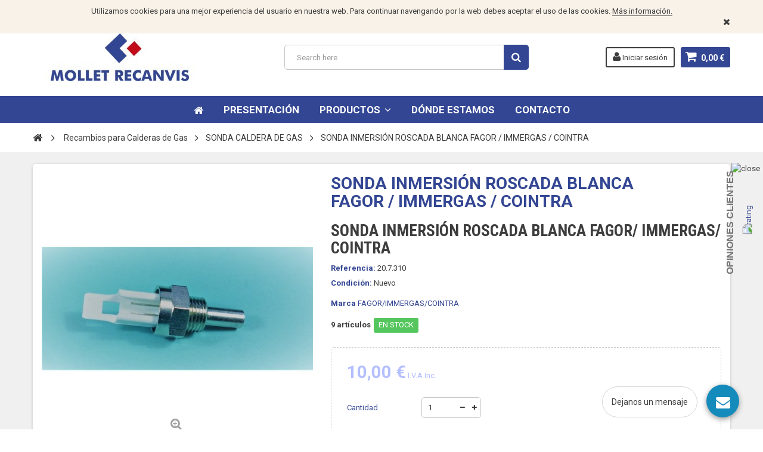

--- FILE ---
content_type: text/html; charset=utf-8
request_url: https://www.molletrecanvis.com/sonda/sonda-inmersion-roscada-blanca-fagor-immergas-cointra
body_size: 21280
content:
<!DOCTYPE HTML> <!--[if lt IE 7]><html class="no-js lt-ie9 lt-ie8 lt-ie7" lang="es-es"><![endif]--> <!--[if IE 7]><html class="no-js lt-ie9 lt-ie8 ie7" lang="es-es"><![endif]--> <!--[if IE 8]><html class="no-js lt-ie9 ie8" lang="es-es"><![endif]--> <!--[if gt IE 8]><html class="no-js ie9" lang="es-es"><![endif]--><html lang="es-es"><head><meta charset="utf-8" /><title>SONDA INMERSIÓN ROSCADA BLANCA FAGOR / IMMERGAS / COINTRA</title><meta name="description" content="SONDA INMERSIÓN ROSCADA BLANCA FAGOR / IMMERGAS / COINTRA" /><meta name="generator" content="PrestaShop" /><meta name="robots" content="index,follow" /><meta name="viewport" content="width=device-width, minimum-scale=1, maximum-scale=1, initial-scale=1.0" /><meta name="apple-mobile-web-app-capable" content="yes" /><link rel="icon" type="image/vnd.microsoft.icon" href="/img/favicon.ico?1609167913" /><link rel="shortcut icon" type="image/x-icon" href="/img/favicon.ico?1609167913" /><link href='https://fonts.googleapis.com/css?family=Roboto:400,400italic,500,500italic,700,700italic&subset=latin,greek,cyrillic' rel='stylesheet' type='text/css'><link href='https://fonts.googleapis.com/css?family=Roboto+Condensed:400,700&subset=latin,greek,cyrillic' rel='stylesheet' type='text/css'><link rel="stylesheet" href="https://www.molletrecanvis.com/themes/zro03/cache/v_113_b3c4cf862fd5db0ff94ea910d5cb31c9_all.css" type="text/css" media="all" /><link rel="stylesheet" href="https://www.molletrecanvis.com/themes/zro03/cache/v_113_8276e17ac4c27497544d23a4758db59e_print.css" type="text/css" media="print" /><meta property="og:type" content="product" /><meta property="og:url" content="https://www.molletrecanvis.com/sonda/sonda-inmersion-roscada-blanca-fagor-immergas-cointra" /><meta property="og:title" content="SONDA INMERSIÓN ROSCADA BLANCA FAGOR / IMMERGAS / COINTRA" /><meta property="og:site_name" content="Mollet Recanvis, Recambios Calderas de Gas, Termo Eléctrico," /><meta property="og:description" content="SONDA INMERSIÓN ROSCADA BLANCA FAGOR / IMMERGAS / COINTRA" /><meta property="og:image" content="https://www.molletrecanvis.com/520-large_default/sonda-inmersion-roscada-blanca-fagor-immergas-cointra.jpg" /><meta property="product:pretax_price:amount" content="8.26" /><meta property="product:pretax_price:currency" content="EUR" /><meta property="product:price:amount" content="10" /><meta property="product:price:currency" content="EUR" /><style type="text/css">.container {margin: 20px auto !important;}</style><style type="text/css">.content_scene_cat .content_scene, #cms #center_column #admin-action-cms p .button.lnk_view, table#product_comparison tbody tr td.td_empty, table#product_comparison tbody tr td.feature-name, table#product_comparison tbody tr.comparison_header, table#product_comparison .remove a, .form-control, body, p.info-title, .dark, .btn.button-plus, .btn.button-minus, .btn.button-plus:hover, .btn.button-plus:focus, .btn.button-plus:active, .btn.button-minus:hover, .btn.button-minus:focus, .btn.button-minus:active, .button.exclusive-medium, .button.exclusive-medium:hover, .button.lnk_view, .table > thead > tr > th, .content_sortPagiBar .display li.display-title, .content_sortPagiBar .display_m li.display-title, .top-pagination-content ul.pagination li > a, .top-pagination-content ul.pagination li > span, .bottom-pagination-content ul.pagination li > a, .bottom-pagination-content ul.pagination li > span, .listcomment .titlecomment, .listcomment .txtcomment, .breadcrumb .breadcrumb-wrapper a, .cart_delete a.cart_quantity_delete, a.price_discount_delete, #cart_summary tbody td.cart_unit ul.price li.price, #cart_summary tfoot td.text-right, #cart_summary tfoot tbody td.cart_unit, #cart_summary tbody tfoot td.cart_unit, #cart_summary tfoot tbody td.cart_total, #cart_summary tbody tfoot td.cart_total, .cart_voucher .title-offers, #multishipping_mode_box .title, .order_carrier_content .carrier_title, a.iframe, p.payment_module a, p.payment_module a span, #pagenotfound .pagenotfound h1, #pagenotfound .pagenotfound h3, .fancybox-skin .fancybox-close, .table tfoot strong, #maintenance h1, .shopping_cart > a:first-child b, .cart_block .product-atributes a, #layer_cart .layer_cart_cart .title, #layer_cart .cross, #contact_block p.tel, form#searchbox label, .sf-menu li li li a:hover, .sf-menu > li > ul > li > a, #module-blockwishlist-mywishlist .wishlistLinkTop ul.display_list a, #product_comments_block_extra .comments_note span, .comments_advices a, .comments_advices a:hover, #new_comment_form, #new_comment_form .product .product_desc, #product_comments_block_tab div.comment .comment_details ul li:before, #product_comments_block_tab .comment_author_infos strong, .button.lnk_view:hover, .button.lnk_view:focus, .button.lnk_view:active, .button.lnk_view.active, div.selector span, #order-opc .title_block, .pb-left-column #image-block #view_full_size .span_link:after, #view_scroll_left:before,   #view_scroll_right:before, #usefull_link_block li#favoriteproducts_block_extra_remove:before, #usefull_link_block li#favoriteproducts_block_extra_add:before, #usefull_link_block li#favoriteproducts_block_extra_removed:before, #usefull_link_block li#favoriteproducts_block_extra_added:before, #product p#loyalty b, #attributes .attribute_list .form-control option, .table-data-sheet tr td:first-child, table.table-product-discounts tr th, #quantity_wanted_p input, #quantityAvailable, #pQuantityAvailable span, #send_friend_form .form_container p.intro_form, ul.product_base_list .product-flags, .thumbs_banner .space-keeper a.prev, .thumbs_banner .space-keeper a.next, #listpage_content div.tree_top a:before, #stores label, .slick-dots li button:before {color: #3d3d3d} .pagination > li > a:hover, .pagination > li > a:focus, .pagination > li > span:hover, .pagination > li > span:focus, .pager li > a:hover, .pager li > a:focus, #home-page-tabs > li.active a, #home-page-tabs > li a:hover, .cat-title:hover, #homepage-slider .bx-wrapper .bx-controls-direction a:hover:before, .ie8 #homepage-slider .bx-wrapper .bx-controls-direction a:before, #new_comment_form .title {background-color: #3d3d3d} .cart_block dd .cart_block_customizations {border-top-color: #3d3d3d} #center_column .page_product_box h3, label, .product-name, .product-name a, #home-page-tabs > li a, .block .title_block, .block h4, .block .title_block > a, .block h4 > a, .page-heading, h3.page-product-heading, .cart_voucher h4, #layer_cart .crossseling h2, #new_comment_form .product .product_desc .product_name, #productscategory_list .product-name a, .zpost .name, #footer .footer-main h3, #footer .footer-main h4, .nav-tabs > li > a, .nav-tabs > li.active > a, .nav-tabs > li.active > a:hover, .nav-tabs > li.active > a:focus, .zaccordions .panel .title_panel, .zaccordions .panel .title_panel a, .rte .banner1 span:first-of-type, .znav-top > li > a, #send_friend_form .product .product_desc .product_name, .st-menu-title {color: #334693} .content_scene_cat .content_scene .cat_desc a, a, .btn-link, .table td a.color-myaccount, .page-heading span.heading-counter, .content_sortPagiBar .display li a:hover i, .content_sortPagiBar .display_m li a:hover i, .content_sortPagiBar .display li.selected i, .content_sortPagiBar .display_m li.selected i, .cart_voucher #display_cart_vouchers span, p.payment_module a.cheque:after, p.payment_module a.bankwire:after, p.payment_module a.cash:after, #footer .about-us [class^="icon-"]:before, .rte .feature, .rte .feature2, #my-account ul.myaccount-link-list li a i {color: #334693} div.uploader span.action, .btn-default, .btn-default.disabled, .btn-default.disabled:hover, .btn-default.disabled:focus, .btn-default.disabled:active, .btn-default.disabled.active, .btn-default[disabled], .btn-default[disabled]:hover, .btn-default[disabled]:focus, .btn-default[disabled]:active, .btn-default[disabled].active, fieldset[disabled] .btn-default, fieldset[disabled] .btn-default:hover, fieldset[disabled] .btn-default:focus, fieldset[disabled] .btn-default:active, fieldset[disabled] .btn-default.active, input.button_mini:hover, input.button_small:hover, input.button:hover, input.button_large:hover, input.exclusive_mini:hover, input.exclusive_small:hover, input.exclusive:hover, input.exclusive_large:hover, a.button_mini:hover, a.button_small:hover, a.button:hover, a.button_large:hover, a.exclusive_mini:hover, a.exclusive_small:hover, a.exclusive:hover, a.exclusive_large:hover, .button.button-small, .button.ajax_add_to_cart_button, .top-pagination-content ul.pagination li.active > span, .bottom-pagination-content ul.pagination li.active > span, .shopping_cart > a:first-child, .currencies-block-content ul li.selected span, #languages-block-top ul li.selected span, #searchbox .btn.button-search, a.zrss, #footer .social-link .social-icons a:hover, #footer .social-link .social-icons a:active, #footer .social-link .social-icons a:focus, .rte .banner3:hover, .rte .feature:hover, .rte .feature2:hover, .box-info-product .exclusive, ul.product_base_list .hover-box .wishlist a, ul.product_base_list .hover-box .compare a, ul.product_base_list .hover-box .quickview a, #nprogress .bar, .languages-block-top ul li.selected span, .currencies-block-content ul li.selected span {background-color: #334693} .nav .open > a, .nav .open > a:hover, .nav .open > a:focus, a.thumbnail:hover, a.thumbnail:focus, .top-pagination-content ul.pagination li.active > span, .bottom-pagination-content ul.pagination li.active > span, .rte .feature:hover, .rte .feature2:hover, #thumbs_list li a:hover, #thumbs_list li a.shown {border-color: #334693} .nav .caret, #nprogress .spinner-icon {border-top-color: #334693} .nav .caret {border-bottom-color: #334693} #nprogress .spinner-icon {border-left-color: #334693} .button.button-small:hover, .button.button-small:focus, .button.button-small:active, .button.ajax_add_to_cart_button:hover, .button.ajax_add_to_cart_button:focus, .button.ajax_add_to_cart_button:active, .shopping_cart > a:first-child:hover, #layer_cart .layer_cart_cart .button-container .btn.continue:hover, #searchbox .btn.button-search:hover, .zmenu-nav ul li a > sup, #footer .scroll-top:hover a, .btn-default:hover, .btn-default:focus, .btn-default:active, .btn-default.active, .znav-top > li > a > sup, .zero-popupnewsletter .newsletter-form .button:hover, .box-info-product .exclusive:hover, .box-info-product .exclusive:focus, .box-info-product .exclusive:active, ul.product_base_list .hover-box .wishlist a:hover, ul.product_base_list .hover-box .compare a:hover, ul.product_base_list .hover-box .quickview a:hover {background-color: #88a5ff} .header-order-detail .free-ship-text, .st-menu-close:hover {color: #88a5ff} .content_scene_cat .content_scene .cat_desc a:hover, #cms #center_column #admin-action-cms p span, table#product_comparison .remove a:hover, table#product_comparison .comparison_unit_price, a:hover, a:focus, .btn-link:hover, .btn-link:focus, .product-name a:hover, .price, .product-price, .special-price, .product-price.special-price, ul.step li.step_current, .breadcrumb .breadcrumb-wrapper a:hover, .cart_delete a.cart_quantity_delete:hover, a.price_discount_delete:hover, #cart_summary tbody td.cart_total .price, #cart_summary tfoot td#total_price_container, .cart_voucher #display_cart_vouchers span:hover, #instant_search_results a.close:hover, .fancybox-skin .fancybox-close:hover, .cart_block .cart_block_list .remove_link a:hover, .cart_block .cart_block_list .ajax_cart_block_remove_link:hover, #layer_cart .layer_cart_cart .ajax_block_cart_total, #layer_cart .cross:hover, #categories_block_left li span.grower:hover + a, #categories_block_left li a:hover, #categories_block_left li a.selected, .sf-menu > li > ul > li > a:hover, #wishlist_block .ajax_cart_block_remove_link:hover, #module-blockwishlist-mywishlist .wishlistLinkTop ul.display_list a:hover, .block_wishlist_extra #wishlist_button_nopop:hover, #product_comments_block_tab div.comment .comment_details .title_block, #product_comments_block_tab div.comment .comment_details .comment-useful .total-advice, #productscategory_list .product-name a:hover, .zpost .name:hover, #zblog-category li a:hover, #zblog-category li a.selected, .zerodeals-countdown span, .header-services ul > li .icon, .header-services ul > li [class^="icon-"], .header-custom-links ul li .icon, .header-custom-links ul li [class^="icon-"], .header-sidebar-login ul li .icon, .header-sidebar-login ul li [class^="icon-"], .rte .feature2, .nivo-controlNav a, .theme-default .nivo-directionNav a, #my-account ul.myaccount-link-list li a:hover i, #order-opc .page-heading.step-num span, #view_scroll_left:hover:before, #view_scroll_right:hover:before, p.our_price_display, p.our_price_display .price, #listpage_content div.tree_top a:hover:before {color: #b4bfff} .button.ajax_add_to_cart_button.added > span:after, .price-percent-reduction, .shopping_cart .ajax_cart_quantity, #layer_cart .layer_cart_cart .button-container .btn.continue, #categories_block_left ul.tree > li > span.grower:hover + a:before, #categories_block_left ul.tree > li > a:hover:before, #zblog-category > .block_content > ul > li > a:hover:before, a.zrss:hover, .zmenu-nav ul li a:hover:before, #footer .scroll-top a, .rte .feature2:hover, .znav-top .category-item li a:hover:before, .zero-popupnewsletter .newsletter-form .button, .zero-popupnewsletter .newsletter-close, .box-info-product .exclusive.added:after, .slick-prev, .slick-next {background-color: #b4bfff} #categories_block_left ul.tree > li > span.grower:hover + a:before, #categories_block_left ul.tree > li > a:hover:before, #zblog-category > .block_content > ul > li > a:hover:before, .zmenu-nav ul li a:hover:before, .rte .feature2:hover, .znav-top .category-item li a:hover:before, .rte .banner2 a:before {border-color: #b4bfff} .nav a:hover .caret {border-top-color: #b4bfff} .nav a:hover .caret {border-bottom-color: #b4bfff} .zmega-menu {background-color: #334693} .columns-container {background-color: #f0f0f0} .button.ajax_add_to_cart_button, .btn-default, .box-info-product .exclusive, .button.button-small, ul.product_base_list .hover-box .wishlist a, ul.product_base_list .hover-box .compare a, ul.product_base_list .hover-box .quickview a {background-color: #cb0008} .button.ajax_add_to_cart_button:hover, .btn-default:hover, .box-info-product .exclusive:hover, .button.button-small:hover, ul.product_base_list .hover-box .wishlist a:hover, ul.product_base_list .hover-box .compare a:hover, ul.product_base_list .hover-box .quickview a:hover {background-color: #93000f}</style><style type="text/css">.znav-top a {color:#ffffff !important;}
.znav-top a:hover {color:#334693 !important;}
.znav-top .category-item li a  {color:#334693 !important;}</style><style type="text/css">.container { margin: 0 auto !important;}
header .main-header { padding-bottom: 0px;}
h5, .h5 { font-size: 22px;}
.new-label, .sale-label { display: none !important;}
#categories_block_left li span.grower.OPEN:before, #categories_block_left li span.grower.CLOSE:before { content: "\f0aa";}
#categories_block_left li span.grower.CLOSE:before { content: "\f0ab";}
.znav-top .category-item .category-title a {color: #334693 !important;}
ul.product_base_list li.base_product .product-container { min-height: 340px;}
ul.product_base_list.grid li.base_product .product-container .right-block h5 { min-height: 100px; line-height: 1em;}

.znav-top li:hover a, .znav-top li.hover a {
    background: #ffffff; color: #334693!important;
}

#categories_block_left ul.tree li a {font-size: 14px; font-weight: 700;}
#categories_block_left li span.grower.CLOSE:before {content: "\f107"; font-weight:700; font-size:16px;}
#categories_block_left li span.grower.OPEN:before {content: "\f106"; font-weight:700; font-size:16px;}

.znav-top .zdropdown-2 .zcontent-1 {width:100%;}

.znav-top .category-line, .znav-top .product-line, .znav-top .manufacturer-line { overflow: hidden; margin: 5px 0 0px 0;}

#zmegamenu .category-title, #zmegamenu .category-title a{width:100%;display:block;position:relative; background:#eee; padding:4px;}
    
#zmegamenu .category-title a:after{
    font-family: "FontAwesome";
    display:block;
    width:20px;
    height:20px;
    content:'\f107';
    color:#334693;
    position:absolute;
    left:90%;
    top:4px;
    
}

#zmegamenu .category-line ul{display:none;}
#zmegamenu .category-line:hover ul{display:block;}

.znav-top:hover .znav-top &gt; li:hover .dropdown:hover {visibility: visible;opacity: 1; display:flex;}
.znav-top .zdropdown-2:hover, .znav-top .zdropdown-2:focus {padding-bottom:300px;}

.price {font: 700 20px "Roboto",sans-serif;}
ul.product_base_list.grid li.base_product .product-container .right-block .grid-bottom .button-grid {vertical-align: top;}

@media (max-width: 767px){
.mobile-title.visible-xs{display:none!important;}
.hidden-xs, .znav-top {display: block !important;}
.zmega-menu {position: relative;
    bottom: auto;
    margin: auto;
    background: #334693;
    height: auto;
    overflow:hidden;
}
header .main-header #header_logo {
    max-width: none;
    position: relative;
    width:100%;
    margin:0 auto;
}
 #zmegamenu .category-line ul{display:block;}
 .znav-top .zdropdown-2:hover, .znav-top .zdropdown-2:focus {padding-bottom:10px;}
}</style>  <div class="row chat-window" id="chat_window_2" style="right:40px;"><div class="ochat-panel-default"><div class="ochat-panel-heading" style="background-color: #158BBB"><div class="col-md-12 col-xs-12"><p class="ochat-title" style="color: white">Dejanos un mensaje</p></div></div><div class="offline-form msg_container_base"><form role="form" class="form-group" enctype="text/plain" action="#" method="POST" id="offlineForm" name="offlineForm"><div class="formoffline" style="background-color: #FAFBFC; color: black; background-image: url(/modules/onlinechat/views/img/backgrounds/atlantic.png)"> <br/><div class="ochat-alert ochat-alert-success" role="alert" style="display: none;" id="return-message"> Gracias por tu mensaje. &iexcl;Nos pondremos en contacto contigo muy pronto!</div><div class="ochat-alert ochat-alert-warning" role="alert" style="display: none;" id="disconnect-message"> An error occured. Please try to send your message later.</div><div class="row"><div class="col-sm-12 OCHAT_OFFLINE_WELCOME_TEXT"> En este momento no podemos atenderte</div></div> <br/><div class="row input"><div class="ochat-form-group ochat-form-email clear"><div class="col-sm-12"> <input type="email" class="ochat-form-control " id="OCHAT_FORM_EMAIL" name="OCHAT_FORM_EMAIL" placeholder="Correo electrónico" value="" maxlength="40"/></div></div></div></div><div class="ochat-footer"><div class="ochat-form-group clear"><div class="col-sm-10 ochat-offline-form-message"><textarea type="textarea" rows="3" class="hidden-textarea ochat-form-control valid-input" id="OCHAT_FORM_MESSAGE" name="OCHAT_FORM_MESSAGE" placeholder="Mensaje"></textarea></div><div class="col-sm-1"> <button type="submit" id="send-offline-form" class="ochat-btn ochat-btn-primary cant-submit" style="color: #158BBB"><i class="fa fa-send-o"></i></button></div><div class="gdprochat"></div></div></div></form></div></div></div><div id="open_ochat_conversion" style="right:40px;"><div id="hello_text-offline" style="right: 70px;"> <span>Dejanos un mensaje</span></div><div id="ochat_window_open" style="float: right;"> <span class="close_ochat_window" style="display: none; background-color: #158BBB; color: white; float: right"><i class="fa fa-times"></i></span> <span class="open_ochat_window" style="background-color: #158BBB; color: white; float: right"><i class="fa fa-envelope"></i></span><div class="clear"></div></div><div class="clear"></div></div><link rel="canonical" href="https://www.molletrecanvis.com/sonda/sonda-inmersion-roscada-blanca-fagor-immergas-cointra"><link rel="alternate" href="https://www.molletrecanvis.com/sonda/sonda-inmersion-roscada-blanca-fagor-immergas-cointra" hreflang="es-es"><link rel="alternate" href="https://www.molletrecanvis.com/sonda/sonda-inmersion-roscada-blanca-fagor-immergas-cointra" hreflang="x-default"><link rel="prefetch" href="https://www.paypal.com/sdk/js?client-id=AXjYFXWyb4xJCErTUDiFkzL0Ulnn-bMm4fal4G-1nQXQ1ZQxp06fOuE7naKUXGkq2TZpYSiI9xXbs4eo&merchant-id=3VE99WZSDMX6L&currency=EUR&intent=capture&commit=false&vault=false&integration-date=2022-14-06&locale=es_ES&enable-funding=sofort,paylater&components=marks,funding-eligibility,payment-fields" as="script"><input type="hidden" id="paypal_mode" value="production"> <input type="hidden" id="paypal_merchant_id" value="8HR4LF8UDME58"> <input type="hidden" id="paypal_ssl_enabled" value="1"> <!--[if IE 8]> 
<script src="https://oss.maxcdn.com/libs/html5shiv/3.7.0/html5shiv.js"></script> 
<script src="https://oss.maxcdn.com/libs/respond.js/1.3.0/respond.min.js"></script> <![endif]--></head><body id="product" class="product product-92 product-sonda-inmersion-roscada-blanca-fagor-immergas-cointra category-94 category-sonda hide-left-column hide-right-column lang_es"><div class="st-menu st-effect-left"><div class="st-menu-close">Close</div><div id="nav_sidebar_content" class="nav-sidebar-content"><div class="st-menu-title">Men&uacute; Principal</div><div id="sidebar_search_content" class="sidebar-search"></div><div class="zmenu-nav nav-megamenu"><ul class="root"><li> <a href="/index.php?id_cms=4&amp;controller=cms&amp;id_lang=1">Presentaci&oacute;n </a></li><li> <a href="#">Productos </a></li><li> <a href="/es/content/8-donde-estamos">D&oacute;nde estamos </a></li><li> <a href="/info/contacto">Contacto </a></li></ul></div><div class="header-sidebar-login"><ul><li><a class="account login" href="https://www.molletrecanvis.com/mi-cuenta" rel="nofollow" title="Acceda a su cuenta de cliente"> <i class="icon icon-user"></i>SIGN IN </a></li></ul></div><div id="sidebar_language_content" class="sidebar-language"></div><div id="sidebar_currency_content" class="sidebar-currency"></div></div></div><div id="page" class="st-pusher "><div class="header-container"> <header id="header" class=" sidebar-minicart"><div class="banner"><div class="header-event-banner" id="event_banner" ><div class="container"><p>Utilizamos cookies para una mejor experiencia del usuario en nuestra web. Para continuar navengando por la web debes aceptar el uso de las cookies.&nbsp;<a href="#">Más información.</a></p><p></p><div class="close-banner"></div></div></div></div><div class="main-header clearfix"><div class="container"><div class="header-element" id="header_logo"> <a href="https://www.molletrecanvis.com/" title="Mollet Recanvis, Recambios Calderas de Gas, Termo Eléctrico,"> <img class="logo img-responsive" src="https://www.molletrecanvis.com/img/mollet-recanvis-logo-1510737675.jpg" alt="Mollet Recanvis, Recambios Calderas de Gas, Termo Eléctrico," width="293" height="80"/> </a></div><div class="header-element header-element-right shopping_cart_wrapper clearfix"><div class="shopping_cart"> <a href="https://www.molletrecanvis.com/pedido" title="Ver mi carrito de compra" rel="nofollow"> <span class="icon-shopping-cart"></span> <span class="ajax_cart_quantity unvisible">0</span> <span class="ajax_cart_product_txt unvisible">Producto</span> <span class="ajax_cart_product_txt_s unvisible">Productos</span> <span class="ajax_cart_total unvisible"> </span> <span class="ajax_cart_no_product">0,00 €</span> </a><span> </span><div class="cart_block block exclusive" id="z_mini_cart_content"><div class="st-menu-title">Carrito</div><div class="block_content"><div class="cart_block_list"><p class="cart_block_no_products"> Ningún producto</p><div class="cart-prices"><div class="cart-prices-line first-line"> <span class="price cart_block_shipping_cost ajax_cart_shipping_cost unvisible"> A determinar </span> <span class="unvisible"> Transporte </span></div><div class="cart-prices-line last-line"> <span class="price cart_block_total ajax_block_cart_total">0,00 €</span> <span>Total</span></div></div><p class="cart-buttons"> <a id="button_order_cart" class="btn btn-default" href="https://www.molletrecanvis.com/pedido" title="Confirmar" rel="nofollow"> <span> Confirmar<i class="icon-chevron-right right"></i> </span> </a></p></div></div></div></div></div><div id="layer_cart"><div class="clearfix"><div class="layer_cart_product col-xs-12 col-md-6"> <span class="cross" title="Cerrar Ventana"></span><div class="title"> <i class="icon-check"></i>Producto añadido correctamente a su carrito de compra</div><div class="product-container"><div class="product-image-container layer_cart_img"></div><div class="layer_cart_product_info"> <span id="layer_cart_product_title" class="product-name"></span> <span id="layer_cart_product_attributes"></span><div> <span class="dark">Cantidad:</span> <span id="layer_cart_product_quantity"></span></div><div> <strong class="dark">Total</strong> <span id="layer_cart_product_price" class="price product-price"></span></div></div></div></div><div class="layer_cart_cart col-xs-12 col-md-6"><div class="title"> <span class="ajax_cart_product_txt_s unvisible"> Hay <span class="ajax_cart_quantity">0</span> artículos en su carrito. </span> <span class="ajax_cart_product_txt "> Hay 1 artículo en su carrito. </span></div><div class="layer_cart_row"> <strong class="dark"> Total products: (impuestos incl.) </strong> <span class="price ajax_block_products_total"> </span></div><div class="layer_cart_row"> <strong class="dark unvisible"> Total shipping:&nbsp;(impuestos incl.) </strong> <span class="price ajax_cart_shipping_cost unvisible"> A determinar </span></div><div class="layer_cart_row"> <strong class="dark"> Total: (impuestos incl.) </strong> <span class="ajax_block_cart_total"> </span></div><div class="button-container"> <span class="continue btn btn-default" title="Continuar comprando"> <span> <i class="icon-chevron-left left"></i>Continuar comprando </span> </span> <a class="btn btn-default" href="https://www.molletrecanvis.com/pedido" title="Pasar por caja" rel="nofollow"> <span> Pasar por caja<i class="icon-chevron-right right"></i> </span> </a></div></div></div><div class="crossseling"></div></div><div class="layer_cart_overlay"></div><div class="header-element header-element-right header-login hidden-xs"><ul><li><a class="account login" href="https://www.molletrecanvis.com/mi-cuenta" rel="nofollow" title="Acceda a su cuenta de cliente"> <i class="icon icon-user"></i> Iniciar sesión </a></li></ul></div><div id="search_block_top" class="hidden-xs"><form id="searchbox" method="get" action="//www.molletrecanvis.com/buscar" > <input type="hidden" name="controller" value="search" /> <input type="hidden" name="orderby" value="position" /> <input type="hidden" name="orderway" value="desc" /> <input class="search_query form-control" type="text" id="search_query_top" name="search_query" placeholder="Search here" value="" /> <button type="submit" name="submit_search" class="btn button-search"> <span>Buscar</span> </button></form></div><div class="iqitmegamenu-wrapper col-xs-12 cbp-hor-width-0 clearfix"><div id="iqitmegamenu-horizontal" class="iqitmegamenu cbp-nosticky " role="navigation"><div class="container"> <nav id="cbp-hrmenu" class="cbp-hrmenu cbp-horizontal cbp-hrsub-narrow cbp-fade-slide-bottom cbp-arrowed cbp-menu-centered "><ul><li class="cbp-hrmenu-tab cbp-hrmenu-tab-1 cbp-onlyicon "> <a href="https://www.molletrecanvis.com/recambios-para-calderas-de-gas/" ><span class="cbp-tab-title"> <i class="icon fa icon-home cbp-mainlink-icon"></i> </span> </a></li><li class="cbp-hrmenu-tab cbp-hrmenu-tab-2 "> <a href="https://www.molletrecanvis.com/info/Conoce-recambios-para-calderas-calentadores-y-termos-mollet" ><span class="cbp-tab-title"> Presentación</span> </a></li><li class="cbp-hrmenu-tab cbp-hrmenu-tab-6 cbp-has-submeu"> <a role="button" class="cbp-empty-mlink"><span class="cbp-tab-title"> Productos <i class="icon fa icon-angle-down cbp-submenu-aindicator"></i></span> </a><div class="cbp-hrsub col-xs-4"><div class="cbp-triangle-container"><div class="cbp-triangle-top"></div><div class="cbp-triangle-top-back"></div></div><div class="cbp-hrsub-inner"><div class="container-xs-height cbp-tabs-container"><div class="row row-xs-height"><div class="col-xs-2 col-xs-height"><ul class="cbp-hrsub-tabs-names cbp-tabs-names"><li class="innertab-16 active"> <a href="#16-innertab-6" > Calderas </a><i class="icon fa icon-angle-right cbp-submenu-it-indicator"></i><span class="cbp-inner-border-hider"></span></li><li class="innertab-13 "> <a href="#13-innertab-6" > Calentador de gas </a><i class="icon fa icon-angle-right cbp-submenu-it-indicator"></i><span class="cbp-inner-border-hider"></span></li><li class="innertab-15 "> <a href="#15-innertab-6" > Termo eléctrico </a><i class="icon fa icon-angle-right cbp-submenu-it-indicator"></i><span class="cbp-inner-border-hider"></span></li><li class="innertab-14 "> <a href="#14-innertab-6" data-link="https://www.molletrecanvis.com/recambios-caldera-de-gasoil/" > Caldera gasoil </a><i class="icon fa icon-angle-right cbp-submenu-it-indicator"></i><span class="cbp-inner-border-hider"></span></li><li class="innertab-17 "> <a href="#17-innertab-6" > Accesorios </a><i class="icon fa icon-angle-right cbp-submenu-it-indicator"></i><span class="cbp-inner-border-hider"></span></li></ul></div><div role="tabpanel" class="col-xs-10 col-xs-height tab-pane cbp-tab-pane active innertabcontent-16" id="16-innertab-6"><div class="clearfix"><div class="row menu_row menu-element first_rows menu-element-id-1"><div class="col-xs-4 cbp-menu-column cbp-menu-element menu-element-id-2 " ><div class="cbp-menu-column-inner"><div class="row cbp-categories-row"><div class="col-xs-12"><div class="cbp-category-link-w"><a href="https://www.molletrecanvis.com/recambios-para-calderas-de-gas/" class="cbp-column-title cbp-category-title">Recambios para Calderas de Gas</a><ul class="cbp-links cbp-category-tree"><li ><div class="cbp-category-link-w"> <a href="https://www.molletrecanvis.com/microacumulador/">MICROACUMULADOR CALDERA DE GAS</a></div></li><li ><div class="cbp-category-link-w"> <a href="https://www.molletrecanvis.com/revelador/">REVELADOR CALDERA DE GAS</a></div></li><li ><div class="cbp-category-link-w"> <a href="https://www.molletrecanvis.com/by-pass/">BY-PASS CALDERA DE GAS</a></div></li><li class="cbp-hrsub-haslevel2" ><div class="cbp-category-link-w"> <a href="https://www.molletrecanvis.com/bobina/">BOBINA CALDERA DE GAS</a><ul class="cbp-hrsub-level2"><li ><div class="cbp-category-link-w"> <a href="https://www.molletrecanvis.com/bobina-doble-sit/">BOBINA DOBLE SIT</a></div></li><li ><div class="cbp-category-link-w"> <a href="https://www.molletrecanvis.com/bobina-sit/">BOBINA SIT</a></div></li></ul></div></li><li class="cbp-hrsub-haslevel2" ><div class="cbp-category-link-w"> <a href="https://www.molletrecanvis.com/valvulas/">VALVULAS CALDERAS DE GAS</a><ul class="cbp-hrsub-level2"><li ><div class="cbp-category-link-w"> <a href="https://www.molletrecanvis.com/kit/">KIT</a></div></li><li ><div class="cbp-category-link-w"> <a href="https://www.molletrecanvis.com/valvula-tres-vias/">VALVULA TRES VIAS</a></div></li><li ><div class="cbp-category-link-w"> <a href="https://www.molletrecanvis.com/motor/">MOTOR</a></div></li><li ><div class="cbp-category-link-w"> <a href="https://www.molletrecanvis.com/valvulas-de-gas/">VALVULAS DE GAS</a></div></li><li ><div class="cbp-category-link-w"> <a href="https://www.molletrecanvis.com/valvula-para-bombas-de-circulacion/">VALVULA PARA BOMBAS DE CIRCULACI&Oacute;N</a></div></li><li ><div class="cbp-category-link-w"> <a href="https://www.molletrecanvis.com/valvula-de-retencion/">VALVULA DE RETENCI&Oacute;N</a></div></li><li ><div class="cbp-category-link-w"> <a href="https://www.molletrecanvis.com/valvulas-de-agua/">VALVULAS DE AGUA</a></div></li><li ><div class="cbp-category-link-w"> <a href="https://www.molletrecanvis.com/valvula-de-seguridad/">VALVULA DE SEGURIDAD</a></div></li><li ><div class="cbp-category-link-w"> <a href="https://www.molletrecanvis.com/valvula-desviadora/">VALVULA DESVIADORA</a></div></li></ul></div></li><li class="cbp-hrsub-haslevel2" ><div class="cbp-category-link-w"> <a href="https://www.molletrecanvis.com/modulos-electronicos/">MODULOS ELECTRONICOS CALDERAS DE GAS</a><ul class="cbp-hrsub-level2"><li ><div class="cbp-category-link-w"> <a href="https://www.molletrecanvis.com/tarjeta-encendido/">TARJETA ENCENDIDO</a></div></li><li ><div class="cbp-category-link-w"> <a href="https://www.molletrecanvis.com/panel-encendido/">PANEL ENCENDIDO</a></div></li><li ><div class="cbp-category-link-w"> <a href="https://www.molletrecanvis.com/caja-encendido/">CAJA ENCENDIDO</a></div></li><li ><div class="cbp-category-link-w"> <a href="https://www.molletrecanvis.com/tarjeta-electronica-regulacion/">TARJETA ELECTR&Oacute;NICA REGULACI&Oacute;N</a></div></li><li ><div class="cbp-category-link-w"> <a href="https://www.molletrecanvis.com/tarjeta-sit/">TARJETA SIT</a></div></li><li ><div class="cbp-category-link-w"> <a href="https://www.molletrecanvis.com/tarjeta/">TARJETA</a></div></li><li ><div class="cbp-category-link-w"> <a href="https://www.molletrecanvis.com/tarjeta-electronica/">TARJETA ELECTR&Oacute;NICA</a></div></li></ul></div></li><li ><div class="cbp-category-link-w"> <a href="https://www.molletrecanvis.com/termopar/">TERMOPAR CALDERA A GAS</a></div></li><li ><div class="cbp-category-link-w"> <a href="https://www.molletrecanvis.com/sonda/">SONDA CALDERA DE GAS</a></div></li><li ><div class="cbp-category-link-w"> <a href="https://www.molletrecanvis.com/intercambiador-para-caldera/">INTERCAMBIADOR PARA CALDERA</a></div></li><li ><div class="cbp-category-link-w"> <a href="https://www.molletrecanvis.com/termistancia/">TERMISTANCIA CALDERA DE GAS</a></div></li><li class="cbp-hrsub-haslevel2" ><div class="cbp-category-link-w"> <a href="https://www.molletrecanvis.com/vaso-expansion/">VASO EXPANSION CALDERA DE GAS</a><ul class="cbp-hrsub-level2"><li ><div class="cbp-category-link-w"> <a href="https://www.molletrecanvis.com/conjunto/">CONJUNTO</a></div></li></ul></div></li><li ><div class="cbp-category-link-w"> <a href="https://www.molletrecanvis.com/purgador/">PURGADOR CALDERA DE GAS</a></div></li><li class="cbp-hrsub-haslevel2" ><div class="cbp-category-link-w"> <a href="https://www.molletrecanvis.com/membranas/">MEMBRANAS CALDERA DE GAS</a><ul class="cbp-hrsub-level2"><li ><div class="cbp-category-link-w"> <a href="https://www.molletrecanvis.com/membrana-para-calderas/">MEMBRANA PARA CALDERAS</a></div></li></ul></div></li><li ><div class="cbp-category-link-w"> <a href="https://www.molletrecanvis.com/ventilador/">VENTILADOR CALDERA DE GAS</a></div></li><li ><div class="cbp-category-link-w"> <a href="https://www.molletrecanvis.com/presostato/">PRESOSTATO CALDERA DE GAS</a></div></li></ul></div></div></div></div></div></div></div></div><div role="tabpanel" class="col-xs-10 col-xs-height tab-pane cbp-tab-pane innertabcontent-13" id="13-innertab-6"><div class="clearfix"><div class="row menu_row menu-element first_rows menu-element-id-1"><div class="col-xs-4 cbp-menu-column cbp-menu-element menu-element-id-2 " ><div class="cbp-menu-column-inner"><div class="row cbp-categories-row"><div class="col-xs-12"><div class="cbp-category-link-w"><a href="https://www.molletrecanvis.com/recambios-calentadores-de-gas/" class="cbp-column-title cbp-category-title">Recambios calentadores de gas</a><ul class="cbp-links cbp-category-tree"><li ><div class="cbp-category-link-w"> <a href="https://www.molletrecanvis.com/intercambiador/">INTERCAMBIADOR</a></div></li><li ><div class="cbp-category-link-w"> <a href="https://www.molletrecanvis.com/encendedor-piezo/">ENCENDEDOR PIEZO PARA CALENTADORES DE GAS</a></div></li><li ><div class="cbp-category-link-w"> <a href="https://www.molletrecanvis.com/cuerpo-de-agua/">CUERPO DE AGUA </a></div></li><li ><div class="cbp-category-link-w"> <a href="https://www.molletrecanvis.com/mandos/">MANDOS</a></div></li></ul></div></div></div></div></div></div></div></div><div role="tabpanel" class="col-xs-10 col-xs-height tab-pane cbp-tab-pane innertabcontent-15" id="15-innertab-6"><div class="clearfix"><div class="row menu_row menu-element first_rows menu-element-id-1"><div class="col-xs-4 cbp-menu-column cbp-menu-element menu-element-id-2 " ><div class="cbp-menu-column-inner"><div class="row cbp-categories-row"><div class="col-xs-12"><div class="cbp-category-link-w"><a href="https://www.molletrecanvis.com/recambios-termo-electrico/" class="cbp-column-title cbp-category-title">Recambios termo eléctrico</a><ul class="cbp-links cbp-category-tree"><li ><div class="cbp-category-link-w"> <a href="https://www.molletrecanvis.com/resistencia-termo-electrico/">RESISTENCIA TERMO EL&Eacute;CTRICO</a></div></li><li ><div class="cbp-category-link-w"> <a href="https://www.molletrecanvis.com/anodo/">ANODO TERMO EL&Eacute;CTRICO</a></div></li><li ><div class="cbp-category-link-w"> <a href="https://www.molletrecanvis.com/electrodo/">ELECTRODO TERMO EL&Eacute;CTRICO</a></div></li><li ><div class="cbp-category-link-w"> <a href="https://www.molletrecanvis.com/microtermostato/">MICROTERMOSTATO TERMO EL&Eacute;CTRICO</a></div></li></ul></div></div></div></div></div></div></div></div><div role="tabpanel" class="col-xs-10 col-xs-height tab-pane cbp-tab-pane innertabcontent-14" id="14-innertab-6"><div class="clearfix"><div class="row menu_row menu-element first_rows menu-element-id-1"><div class="col-xs-4 cbp-menu-column cbp-menu-element menu-element-id-2 " ><div class="cbp-menu-column-inner"><div class="row cbp-categories-row"><div class="col-xs-12"><div class="cbp-category-link-w"><a href="https://www.molletrecanvis.com/recambios-caldera-de-gasoil/" class="cbp-column-title cbp-category-title">Recambios caldera de Gasoil</a><ul class="cbp-links cbp-category-tree"><li ><div class="cbp-category-link-w"> <a href="https://www.molletrecanvis.com/bombas-circuladores/">BOMBAS / CIRCULADORES</a></div></li><li ><div class="cbp-category-link-w"> <a href="https://www.molletrecanvis.com/filtro/">FILTRO</a></div></li><li ><div class="cbp-category-link-w"> <a href="https://www.molletrecanvis.com/transformador/">TRANSFORMADOR</a></div></li><li ><div class="cbp-category-link-w"> <a href="https://www.molletrecanvis.com/centralita/">CENTRALITA</a></div></li><li ><div class="cbp-category-link-w"> <a href="https://www.molletrecanvis.com/motor-para-quemador/">MOTOR PARA QUEMADOR</a></div></li><li ><div class="cbp-category-link-w"> <a href="https://www.molletrecanvis.com/boquilla-para-calderas-de-gasoil/">BOQUILLA PARA CALDERAS DE GASOIL</a></div></li><li ><div class="cbp-category-link-w"> <a href="https://www.molletrecanvis.com/boquilla-gasoil/">BOQUILLA GASOIL</a></div></li></ul></div></div></div></div></div></div></div></div><div role="tabpanel" class="col-xs-10 col-xs-height tab-pane cbp-tab-pane innertabcontent-17" id="17-innertab-6"><div class="clearfix"><div class="row menu_row menu-element first_rows menu-element-id-1"><div class="col-xs-4 cbp-menu-column cbp-menu-element menu-element-id-2 " ><div class="cbp-menu-column-inner"><div class="row cbp-categories-row"><div class="col-xs-12"><div class="cbp-category-link-w"><a href="https://www.molletrecanvis.com/accesorios-y-recambios-para-reparar-calderas-de-gas-gasoil-termos-/" class="cbp-column-title cbp-category-title">Accesorios y recambios para reparar calderas de gas, gasoil, termos ...</a><ul class="cbp-links cbp-category-tree"><li ><div class="cbp-category-link-w"> <a href="https://www.molletrecanvis.com/racor/">RACOR</a></div></li><li ><div class="cbp-category-link-w"> <a href="https://www.molletrecanvis.com/tapa/">TAPA</a></div></li><li ><div class="cbp-category-link-w"> <a href="https://www.molletrecanvis.com/tapon/">TAPON</a></div></li><li ><div class="cbp-category-link-w"> <a href="https://www.molletrecanvis.com/tubo/">TUBO</a></div></li><li ><div class="cbp-category-link-w"> <a href="https://www.molletrecanvis.com/anillo/">ANILLO</a></div></li><li ><div class="cbp-category-link-w"> <a href="https://www.molletrecanvis.com/sellante/">SELLANTE</a></div></li><li ><div class="cbp-category-link-w"> <a href="https://www.molletrecanvis.com/guarnicion/">GUARNICION</a></div></li><li ><div class="cbp-category-link-w"> <a href="https://www.molletrecanvis.com/grasa/">GRASA</a></div></li><li ><div class="cbp-category-link-w"> <a href="https://www.molletrecanvis.com/muelle/">MUELLE</a></div></li><li ><div class="cbp-category-link-w"> <a href="https://www.molletrecanvis.com/cable/">CABLE</a></div></li><li ><div class="cbp-category-link-w"> <a href="https://www.molletrecanvis.com/grupo/">GRUPO</a></div></li><li ><div class="cbp-category-link-w"> <a href="https://www.molletrecanvis.com/vaso/">VASO </a></div></li><li ><div class="cbp-category-link-w"> <a href="https://www.molletrecanvis.com/valvula-retencion/">VALVULA RETENCI&Oacute;N</a></div></li></ul></div></div></div></div></div></div></div></div></div></div></div></div></li><li class="cbp-hrmenu-tab cbp-hrmenu-tab-3 "> <a href="https://www.molletrecanvis.com/info/donde-estamos" ><span class="cbp-tab-title"> Dónde estamos</span> </a></li><li class="cbp-hrmenu-tab cbp-hrmenu-tab-18 "> <a href="https://www.molletrecanvis.com/info/contacto" ><span class="cbp-tab-title"> Contacto</span> </a></li></ul> </nav></div><div id="iqitmegamenu-mobile"><div id="iqitmegamenu-shower" class="clearfix"><div class="container"><div class="iqitmegamenu-icon"><i class="icon fa icon-reorder"></i></div> <span>Menu</span></div></div><div class="cbp-mobilesubmenu"><div class="container"><ul id="iqitmegamenu-accordion" class="cbp-spmenu cbp-spmenu-vertical cbp-spmenu-left"><li><a href="https://www.molletrecanvis.com/">Home</a></li><li><a href="https://www.molletrecanvis.com/info/Conoce-recambios-para-calderas-calentadores-y-termos-mollet">Mollet Recanvis es una empresa especializada en la venta de recambios para calderas, calentadores y termos el&eacute;ctricos.</a></li><li><div class="responsiveInykator">+</div><a href="https://www.molletrecanvis.com/">Inicio</a><ul><li><div class="responsiveInykator">+</div><a href="https://www.molletrecanvis.com/recambios-para-calderas-de-gas/">Recambios para Calderas de Gas</a><ul><li><a href="https://www.molletrecanvis.com/microacumulador/">MICROACUMULADOR CALDERA DE GAS</a></li><li><a href="https://www.molletrecanvis.com/revelador/">REVELADOR CALDERA DE GAS</a></li><li><a href="https://www.molletrecanvis.com/by-pass/">BY-PASS CALDERA DE GAS</a></li><li><div class="responsiveInykator">+</div><a href="https://www.molletrecanvis.com/bobina/">BOBINA CALDERA DE GAS</a><ul><li><a href="https://www.molletrecanvis.com/bobina-doble-sit/">BOBINA DOBLE SIT</a></li><li><a href="https://www.molletrecanvis.com/bobina-sit/">BOBINA SIT</a></li></ul></li><li><div class="responsiveInykator">+</div><a href="https://www.molletrecanvis.com/valvulas/">VALVULAS CALDERAS DE GAS</a><ul><li><a href="https://www.molletrecanvis.com/kit/">KIT</a></li><li><a href="https://www.molletrecanvis.com/valvula-tres-vias/">VALVULA TRES VIAS</a></li><li><a href="https://www.molletrecanvis.com/motor/">MOTOR</a></li><li><a href="https://www.molletrecanvis.com/valvulas-de-gas/">VALVULAS DE GAS</a></li><li><a href="https://www.molletrecanvis.com/valvula-para-bombas-de-circulacion/">VALVULA PARA BOMBAS DE CIRCULACI&Oacute;N</a></li><li><a href="https://www.molletrecanvis.com/valvula-de-retencion/">VALVULA DE RETENCI&Oacute;N</a></li><li><a href="https://www.molletrecanvis.com/valvulas-de-agua/">VALVULAS DE AGUA</a></li><li><a href="https://www.molletrecanvis.com/valvula-de-seguridad/">VALVULA DE SEGURIDAD</a></li><li><a href="https://www.molletrecanvis.com/valvula-desviadora/">VALVULA DESVIADORA</a></li></ul></li><li><div class="responsiveInykator">+</div><a href="https://www.molletrecanvis.com/modulos-electronicos/">MODULOS ELECTRONICOS CALDERAS DE GAS</a><ul><li><a href="https://www.molletrecanvis.com/tarjeta-encendido/">TARJETA ENCENDIDO</a></li><li><a href="https://www.molletrecanvis.com/panel-encendido/">PANEL ENCENDIDO</a></li><li><a href="https://www.molletrecanvis.com/caja-encendido/">CAJA ENCENDIDO</a></li><li><a href="https://www.molletrecanvis.com/tarjeta-electronica-regulacion/">TARJETA ELECTR&Oacute;NICA REGULACI&Oacute;N</a></li><li><a href="https://www.molletrecanvis.com/tarjeta-sit/">TARJETA SIT</a></li><li><a href="https://www.molletrecanvis.com/tarjeta/">TARJETA</a></li><li><a href="https://www.molletrecanvis.com/tarjeta-electronica/">TARJETA ELECTR&Oacute;NICA</a></li></ul></li><li><a href="https://www.molletrecanvis.com/termopar/">TERMOPAR CALDERA A GAS</a></li><li><a href="https://www.molletrecanvis.com/sonda/">SONDA CALDERA DE GAS</a></li><li><a href="https://www.molletrecanvis.com/intercambiador-para-caldera/">INTERCAMBIADOR PARA CALDERA</a></li><li><a href="https://www.molletrecanvis.com/termistancia/">TERMISTANCIA CALDERA DE GAS</a></li><li><div class="responsiveInykator">+</div><a href="https://www.molletrecanvis.com/vaso-expansion/">VASO EXPANSION CALDERA DE GAS</a><ul><li><a href="https://www.molletrecanvis.com/conjunto/">CONJUNTO</a></li></ul></li><li><a href="https://www.molletrecanvis.com/purgador/">PURGADOR CALDERA DE GAS</a></li><li><div class="responsiveInykator">+</div><a href="https://www.molletrecanvis.com/membranas/">MEMBRANAS CALDERA DE GAS</a><ul><li><a href="https://www.molletrecanvis.com/membrana-para-calderas/">MEMBRANA PARA CALDERAS</a></li></ul></li><li><a href="https://www.molletrecanvis.com/ventilador/">VENTILADOR CALDERA DE GAS</a></li><li><a href="https://www.molletrecanvis.com/presostato/">PRESOSTATO CALDERA DE GAS</a></li><li><a href="https://www.molletrecanvis.com/grifo/">GRIFO CALDERA DE GAS</a></li><li><div class="responsiveInykator">+</div><a href="https://www.molletrecanvis.com/termometro-termohidrometro/">TERMOMETRO / TERMOHIDROMETRO CALDERA DE GAS</a><ul><li><a href="https://www.molletrecanvis.com/termohidrometro/">TERMOHIDROMETRO</a></li><li><a href="https://www.molletrecanvis.com/hidrometro/">HIDROMETRO</a></li><li><a href="https://www.molletrecanvis.com/manometro/">MANOMETRO</a></li><li><a href="https://www.molletrecanvis.com/termostato/">TERMOSTATO</a></li><li><a href="https://www.molletrecanvis.com/termometro/">TERM&Oacute;METRO </a></li></ul></li><li><a href="https://www.molletrecanvis.com/latiguillo/">LATIGUILLO CALDERA DE GAS</a></li><li><a href="https://www.molletrecanvis.com/commutador-hidraulico/">COMMUTADOR HIDRAULICO</a></li><li><a href="https://www.molletrecanvis.com/obturador/">OBTURADOR</a></li><li><a href="https://www.molletrecanvis.com/electrodo/">ELECTRODO</a></li><li><a href="https://www.molletrecanvis.com/caudalimetro/">CAUDALIMETRO</a></li></ul></li><li><div class="responsiveInykator">+</div><a href="https://www.molletrecanvis.com/recambios-termo-electrico/">Recambios termo el&eacute;ctrico</a><ul><li><a href="https://www.molletrecanvis.com/resistencia-termo-electrico/">RESISTENCIA TERMO EL&Eacute;CTRICO</a></li><li><a href="https://www.molletrecanvis.com/anodo/">ANODO TERMO EL&Eacute;CTRICO</a></li><li><a href="https://www.molletrecanvis.com/electrodo/">ELECTRODO TERMO EL&Eacute;CTRICO</a></li><li><a href="https://www.molletrecanvis.com/microtermostato/">MICROTERMOSTATO TERMO EL&Eacute;CTRICO</a></li></ul></li><li><div class="responsiveInykator">+</div><a href="https://www.molletrecanvis.com/recambios-calentadores-de-gas/">Recambios calentadores de gas</a><ul><li><a href="https://www.molletrecanvis.com/intercambiador/">INTERCAMBIADOR</a></li><li><a href="https://www.molletrecanvis.com/encendedor-piezo/">ENCENDEDOR PIEZO PARA CALENTADORES DE GAS</a></li><li><a href="https://www.molletrecanvis.com/cuerpo-de-agua/">CUERPO DE AGUA </a></li><li><a href="https://www.molletrecanvis.com/mandos/">MANDOS</a></li></ul></li><li><div class="responsiveInykator">+</div><a href="https://www.molletrecanvis.com/recambios-caldera-de-gasoil/">Recambios caldera de Gasoil</a><ul><li><a href="https://www.molletrecanvis.com/bombas-circuladores/">BOMBAS / CIRCULADORES</a></li><li><a href="https://www.molletrecanvis.com/filtro/">FILTRO</a></li><li><a href="https://www.molletrecanvis.com/transformador/">TRANSFORMADOR</a></li><li><a href="https://www.molletrecanvis.com/centralita/">CENTRALITA</a></li><li><a href="https://www.molletrecanvis.com/motor-para-quemador/">MOTOR PARA QUEMADOR</a></li><li><a href="https://www.molletrecanvis.com/boquilla-para-calderas-de-gasoil/">BOQUILLA PARA CALDERAS DE GASOIL</a></li><li><a href="https://www.molletrecanvis.com/boquilla-gasoil/">BOQUILLA GASOIL</a></li></ul></li><li><div class="responsiveInykator">+</div><a href="https://www.molletrecanvis.com/accesorios-y-recambios-para-reparar-calderas-de-gas-gasoil-termos-/">Accesorios y recambios para reparar calderas de gas, gasoil, termos ...</a><ul><li><a href="https://www.molletrecanvis.com/racor/">RACOR</a></li><li><a href="https://www.molletrecanvis.com/tapa/">TAPA</a></li><li><a href="https://www.molletrecanvis.com/tapon/">TAPON</a></li><li><a href="https://www.molletrecanvis.com/tubo/">TUBO</a></li><li><a href="https://www.molletrecanvis.com/anillo/">ANILLO</a></li><li><a href="https://www.molletrecanvis.com/sellante/">SELLANTE</a></li><li><a href="https://www.molletrecanvis.com/guarnicion/">GUARNICION</a></li><li><a href="https://www.molletrecanvis.com/grasa/">GRASA</a></li><li><a href="https://www.molletrecanvis.com/muelle/">MUELLE</a></li><li><a href="https://www.molletrecanvis.com/cable/">CABLE</a></li><li><a href="https://www.molletrecanvis.com/grupo/">GRUPO</a></li><li><a href="https://www.molletrecanvis.com/vaso/">VASO </a></li><li><a href="https://www.molletrecanvis.com/valvula-retencion/">VALVULA RETENCI&Oacute;N</a></li></ul></li><li><div class="responsiveInykator">+</div><a href="https://www.molletrecanvis.com/otros-recambios-y-accesorios-para-reparacion-de-calderas-de-gas-termos-calderas-de-gasoil/">Otros recambios y accesorios para reparaci&oacute;n de calderas de gas, termos, calderas de Gasoil</a><ul><li><a href="https://www.molletrecanvis.com/actuador/">ACTUADOR</a></li><li><a href="https://www.molletrecanvis.com/asta/">ASTA</a></li><li><a href="https://www.molletrecanvis.com/desfangador/">DESFANGADOR</a></li><li><a href="https://www.molletrecanvis.com/conector-sit/">CONECTOR SIT</a></li><li><a href="https://www.molletrecanvis.com/transformador/">TRANSFORMADOR</a></li><li><a href="https://www.molletrecanvis.com/frontal/">FRONTAL</a></li><li><a href="https://www.molletrecanvis.com/llave/">LLAVE</a></li><li><a href="https://www.molletrecanvis.com/mando/">MANDO</a></li><li><a href="https://www.molletrecanvis.com/prensaestopa/">PRENSAESTOPA</a></li><li><a href="https://www.molletrecanvis.com/tornillo/">TORNILLO</a></li><li><a href="https://www.molletrecanvis.com/flujostato/">FLUJOSTATO</a></li><li><a href="https://www.molletrecanvis.com/grapa/">GRAPA</a></li><li><a href="https://www.molletrecanvis.com/caja/">CAJA</a></li><li><a href="https://www.molletrecanvis.com/extractor/">EXTRACTOR</a></li><li><a href="https://www.molletrecanvis.com/venturi/">VENTURI</a></li><li><a href="https://www.molletrecanvis.com/junta/">JUNTA</a></li><li><a href="https://www.molletrecanvis.com/circuito/">CIRCUITO</a></li><li><a href="https://www.molletrecanvis.com/microinterruptor/">MICROINTERRUPTOR </a></li></ul></li><li><a href="https://www.molletrecanvis.com/recambios-y-accesorios-para-reparacion-de-aire-acondicionado/">Recambios y accesorios para reparaci&oacute;n de Aire acondicionado</a></li><li><a href="https://www.molletrecanvis.com/herramientas/">HERRAMIENTAS</a></li><li><a href="https://www.molletrecanvis.com/saunier-duval/">SAUNIER DUVAL</a></li><li><a href="https://www.molletrecanvis.com/servicios-para-el-profesional-autonomo/">SERVICIOS PARA EL PROFESIONAL AUT&Oacute;NOMO</a></li><li><a href="https://www.molletrecanvis.com/grupo-seguridad/">GRUPO SEGURIDAD</a></li></ul></li><li><a href="https://www.molletrecanvis.com/info/donde-estamos">D&oacute;nde estamos</a></li></ul></div></div><div id="cbp-spmenu-overlay" class="cbp-spmenu-overlay"><div id="cbp-close-mobile" class="close-btn-ui"><i class="icon icon-times"></i></div></div></div></div></div><div class="header-left-nav" id="left_nav_trigger"> <a class="nav-icon">Navegaci&oacute;n</a></div></div></div><div class="affix-placeholder"></div><div class="header-bottom clearfix"><div class="breadcrumb clearfix"><div class="container"><div class="breadcrumb-wrapper"> <a class="home" href="https://www.molletrecanvis.com/" title="Volver a Inicio"><i class="icon-home"></i></a> <span class="navigation-pipe">&gt;</span> <span class="navigation_page"><span itemscope itemtype="http://data-vocabulary.org/Breadcrumb"><a itemprop="url" href="https://www.molletrecanvis.com/recambios-para-calderas-de-gas/" title="Recambios para Calderas de Gas" ><span itemprop="title">Recambios para Calderas de Gas</span></a></span><span class="navigation-pipe">></span><span itemscope itemtype="http://data-vocabulary.org/Breadcrumb"><a itemprop="url" href="https://www.molletrecanvis.com/sonda/" title="SONDA CALDERA DE GAS" ><span itemprop="title">SONDA CALDERA DE GAS</span></a></span><span class="navigation-pipe">></span>SONDA INMERSIÓN ROSCADA BLANCA FAGOR / IMMERGAS / COINTRA</span></div></div></div></div>  </header></div><div class="columns-container"><div id="columns"><div id="top_column" class="top_column"></div><div class="container"><div class="row"><div class="left_center"><div id="center_column" class="center_column col-xs-12 col-sm-12"><div itemscope itemtype="https://schema.org/Product"><meta itemprop="url" content="https://www.molletrecanvis.com/sonda/sonda-inmersion-roscada-blanca-fagor-immergas-cointra"><div class="primary_block"><div class="row"><div class="pb-left-column col-xs-12 col-sm-5"><div id="image-block" class="clearfix"><div class="middle-content"> <span id="view_full_size"> <img id="bigpic" itemprop="image" src="https://www.molletrecanvis.com/520-large_default/sonda-inmersion-roscada-blanca-fagor-immergas-cointra.jpg" title="SONDA INMERSIÓN ROSCADA BLANCA FAGOR / IMMERGAS / COINTRA - 1" alt="SONDA INMERSIÓN ROSCADA BLANCA FAGOR / IMMERGAS / COINTRA - 1" width="455" height="455"/> <span class="span_link no-print" title="Ver m&aacute;s grande" data-toggle="tooltip" data-placement="top">Ver m&aacute;s grande</span> </span></div></div><div id="views_block" class="clearfix hidden"><div id="thumbs_list"><ul id="thumbs_list_frame"><li id="thumbnail_520" class="last"> <a href="https://www.molletrecanvis.com/520-thickbox_default/sonda-inmersion-roscada-blanca-fagor-immergas-cointra.jpg" data-fancybox-group="other-views" class="fancybox shown" title="SONDA INMERSIÓN ROSCADA BLANCA FAGOR / IMMERGAS / COINTRA - 1"> <img class="img-responsive" id="thumb_520" src="https://www.molletrecanvis.com/520-cart_default/sonda-inmersion-roscada-blanca-fagor-immergas-cointra.jpg" alt="SONDA INMERSIÓN ROSCADA BLANCA FAGOR / IMMERGAS / COINTRA - 1" title="SONDA INMERSIÓN ROSCADA BLANCA FAGOR / IMMERGAS / COINTRA - 1" height="90" width="90" itemprop="image" /> </a></li></ul></div></div></div><div class="pb-center-column col-xs-12 col-sm-7"><h1 class="product-name" itemprop="name">SONDA INMERSIÓN ROSCADA BLANCA FAGOR / IMMERGAS / COINTRA</h1><h2><div class="rte"><p>SONDA INMERSIÓN ROSCADA BLANCA FAGOR/ IMMERGAS/ COINTRA</p></div></h2><p id="product_reference"> <label>Referencia: </label> <span class="editable" itemprop="sku" content="20.7.310">20.7.310</span></p><p id="product_condition"> <label>Condici&oacute;n: </label><link itemprop="itemCondition" href="https://schema.org/NewCondition"/> <span class="editable">Nuevo</span></p><p id="manufacturer" > <label>Marca </label> <a href="https://www.molletrecanvis.com/manufacturer/fagor-immergas-cointra"><span>FAGOR/IMMERGAS/COINTRA</span></a></p><div id="short_description_block"><div id="short_description_content" class="rte align_justify" itemprop="description"><p>76</p></div><p class="buttons_bottom_block"> <a href="javascript:{}" class="button"> M&aacute;s detalles </a></p></div><p id="pQuantityAvailable"> <span id="quantityAvailable">9</span> <span style="display: none;" id="quantityAvailableTxt">Elemento</span> <span id="quantityAvailableTxtMultiple">art&iacute;culos</span></p><p id="availability_statut"> <span id="availability_value" class="label label-success">EN STOCK</span></p> &nbsp;<p class="warning_inline" id="last_quantities" style="display: none" >Advertencia: &iexcl;&Uacute;ltimos art&iacute;culos en inventario!</p><p id="availability_date" style="display: none;"> <span id="availability_date_label">Disponible el: </span> <span id="availability_date_value"></span></p><div class="box-info-product"><form id="buy_block" action="https://www.molletrecanvis.com/carrito" method="post"><p class="hidden"> <input type="hidden" name="token" value="0189046ad2ba8aa523dfd38ba4cebd34" /> <input type="hidden" name="id_product" value="92" id="product_page_product_id" /> <input type="hidden" name="add" value="1" /> <input type="hidden" name="id_product_attribute" id="idCombination" value="" /></p><div class="content_prices clearfix"><div><p class="our_price_display" itemprop="offers" itemscope itemtype="https://schema.org/Offer"><meta itemprop="brand" content=""><meta itemprop="MPN" content=""><link itemprop="availability" href="https://schema.org/InStock"/><meta itemprop="url" content="https://www.molletrecanvis.com/sonda/sonda-inmersion-roscada-blanca-fagor-immergas-cointra" /><meta itemprop="priceValidUntil" content="2026-11-27"><span id="our_price_display" class="price" itemprop="price" content="10">10,00 €</span> I.V.A Inc.<meta itemprop="priceCurrency" content="EUR" /></p><p id="old_price" class="hidden"><span id="old_price_display"><span class="price"></span></span></p><p id="reduction_percent" style="display:none;"><span id="reduction_percent_display"></span></p><p id="reduction_amount" style="display:none"><span id="reduction_amount_display"></span></p></div><div class="clear"></div></div><div class="product_attributes clearfix"><p id="quantity_wanted_p"> <label for="quantity_wanted">Cantidad</label> <input type="number" min="1" name="qty" id="quantity_wanted" class="text" value="1" /> <a href="#" data-field-qty="qty" class="btn btn-default button-minus product_quantity_down"> <span><i class="icon-minus"></i></span> </a> <a href="#" data-field-qty="qty" class="btn btn-default button-plus product_quantity_up"> <span><i class="icon-plus"></i></span> </a> <span class="clearfix"></span></p><p id="minimal_quantity_wanted_p" style="display: none;"> La cantidad m&iacute;nima en el pedido de compra para el producto es <b id="minimal_quantity_label">1</b></p></div><div class="box-cart-bottom clearfix"><div><p id="add_to_cart" class="buttons_bottom_block no-print"> <button type="submit" name="Submit" class="btn exclusive"> <span><i class="icon icon-plus"></i> A&ntilde;adir a la cesta</span> </button></p></div></div></form></div><div id="oosHook" style="display: none;"></div><ul id="usefull_link_block" class="clearfix no-print"><li class="sendtofriend"> <a id="send_friend_button" href="#send_friend_form"> Enviar a un amigo </a><div style="display: none;"><div id="send_friend_form"><h3 class="page-subheading"> Enviar a un amigo</h3><div class="row"><div class="clearfix col-xs-12 col-sm-6"><div class="product"> <img class="img-responsive" src="https://www.molletrecanvis.com/520-home_default/sonda-inmersion-roscada-blanca-fagor-immergas-cointra.jpg" height="278" width="278" alt="SONDA INMERSIÓN ROSCADA BLANCA FAGOR / IMMERGAS / COINTRA" /><div class="product_desc"><p class="product_name"> <strong>SONDA INMERSIÓN ROSCADA BLANCA FAGOR / IMMERGAS / COINTRA</strong></p><p>76</p></div></div></div><div class="send_friend_form_content col-xs-12 col-sm-6" id="send_friend_form_content"><div id="send_friend_form_error"></div><div id="send_friend_form_success"></div><div class="form_container"><p class="intro_form"> Destinatario :</p><p class="text"> <label for="friend_name"> Nombre de su amigo <sup class="required">*</sup> : </label> <input id="friend_name" name="friend_name" type="text" value=""/></p><p class="text"> <label for="friend_email"> Dirección de correo electrónico de su amigo <sup class="required">*</sup> : </label> <input id="friend_email" name="friend_email" type="text" value=""/></p><p class="txt_required"> <sup class="required">*</sup> Campos requeridos</p></div><p class="submit"> <button id="sendEmail" class="btn button button-small" name="sendEmail" type="submit"> <span>Enviar</span> </button>&nbsp; o&nbsp; <a class="closefb" href="#"> Cancelar </a></p></div></div></div></div></li><li class="print"> <a href="javascript:print();"> Imprimir </a></li></ul><p class="socialsharing_product list-inline no-print"> <button data-type="twitter" type="button" class="btn btn-default btn-twitter social-sharing"> <i class="icon-twitter"></i> Tuitear </button> <button data-type="facebook" type="button" class="btn btn-default btn-facebook social-sharing"> <i class="icon-facebook"></i> Compartir </button> <button data-type="google-plus" type="button" class="btn btn-default btn-google-plus social-sharing"> <i class="icon-google-plus"></i> Google+ </button> <button data-type="pinterest" type="button" class="btn btn-default btn-pinterest social-sharing"> <i class="icon-pinterest"></i> Pinterest </button></p></div><div class="pb-right-column"></div></div></div><div class="two-parts row"><div class="col-xs-12 col-sm-12"><h3 id="#idTab5" class="idTabHrefShort page-product-heading">Reseñas</h3> <link href="https://www.molletrecanvis.com/modules/lgcomments/views/css/product_reviews_16.css" rel="stylesheet" type="text/css" />  <section id="idTab798" class="page-product-box"><h3 class="idTabHrefShort page-product-heading" id="#idTab798">Opiniones</h3><br><p style="text-align:center;"><a id="send_product_review" href="#form_review" class="lgcomment_button"><i class="icon-pencil"></i> Haz clic aquí para dar tu opinión</a></p><br><div style="display:none"><div id="form_review" class="ps16"><p style="font-size:16px; padding:20px; text-align:center;"><a href="https://www.molletrecanvis.com/inicio-sesion?back=http://www.molletrecanvis.com/sonda/sonda-inmersion-roscada-blanca-fagor-immergas-cointra"><i class="icon-sign-in"></i><br>Tienes que conectarte para poder dar tu opinión</a></p></div></div> </section><br><br><div class="clear clearfix"></div><h3 id="#idTab5" class="idTabHrefShort page-product-heading">Reviews</h3><div id="idTab5"><div id="product_comments_block_tab"><p class="align_center">No hay reseñas de clientes en este momento.</p></div></div><div style="display: none;"><div id="new_comment_form"><form id="id_new_comment_form" action="#"><h3 class="page-subheading"> Escriba una reseña</h3><div class="row"><div class="clearfix col-xs-12 col-sm-5"><div class="product"> <img class="img-responsive" src="https://www.molletrecanvis.com/520-medium_default/sonda-inmersion-roscada-blanca-fagor-immergas-cointra.jpg" height="237" width="237" alt="SONDA INMERSIÓN ROSCADA BLANCA FAGOR / IMMERGAS / COINTRA" /><div class="product_desc"><p class="product_name"> <strong>SONDA INMERSIÓN ROSCADA BLANCA FAGOR / IMMERGAS / COINTRA</strong></p><p>76</p></div></div></div><div class="new_comment_form_content col-xs-12 col-sm-7"><div id="new_comment_form_error" class="error" style="display: none; padding: 15px 25px"><ul></ul></div><ul id="criterions_list"><li> <label>Quality:</label><div class="star_content"> <input class="star not_uniform" type="radio" name="criterion[1]" value="1" /> <input class="star not_uniform" type="radio" name="criterion[1]" value="2" /> <input class="star not_uniform" type="radio" name="criterion[1]" value="3" /> <input class="star not_uniform" type="radio" name="criterion[1]" value="4" checked="checked" /> <input class="star not_uniform" type="radio" name="criterion[1]" value="5" /></div><div class="clearfix"></div></li></ul> <label for="comment_title"> Título: <sup class="required">*</sup> </label> <input id="comment_title" name="title" type="text" value=""/> <label for="content"> Comentario: <sup class="required">*</sup> </label><textarea id="content" name="content"></textarea><div id="new_comment_form_footer"> <input id="id_product_comment_send" name="id_product" type="hidden" value='92' /><p class="fl required"><sup>*</sup> Campos requeridos</p><p class="fr"> <button id="submitNewMessage" name="submitMessage" type="submit" class="btn button button-small"> <span>Enviar</span> </button>&nbsp; o&nbsp; <a class="closefb" href="#"> Cancelar </a></p><div class="clearfix"></div></div></div></div></form></div></div> <section id="crossselling" class="page-product-box"><h3 class="productscategory_h2 page-product-heading"> Also Bought Products</h3><div id="crossselling_list"><div class="product_list_wrapper columns-slick"><ul class="product_base_list grid grid-simple" id="crossselling_list_slick"><li class="base_product"><div class="product-container clearfix"><div class="left-block"><div class="product-image-container"> <a class="product_img_link" href="https://www.molletrecanvis.com/microinterruptor/microinterruptor-valvula-3-vias-para-immergasfagor"> <img class="replace-2x img-responsive" src="https://www.molletrecanvis.com/857-medium_default/microinterruptor-valvula-3-vias-para-immergasfagor.jpg" alt="MICROINTERRUPTOR IMMERGAS - FAGOR VALVULA 3 VIAS" /> </a></div></div><div class="right-block"><h5> <a class="product-name" href="https://www.molletrecanvis.com/microinterruptor/microinterruptor-valvula-3-vias-para-immergasfagor" title="MICROINTERRUPTOR IMMERGAS - FAGOR VALVULA 3 VIAS"> MICROINTERRUPTOR IMMERGAS - FAGOR VALVULA... </a></h5></div></div></li></ul></div></div> </section> <section class="page-product-box blockproductscategory"><h3 class="productscategory_h3 page-product-heading"> 30 otros productos en la misma categoría:</h3><div id="productscategory_list" class="clearfix"><div class="product_list_wrapper columns-slick"><ul class="product_base_list grid grid-simple" id="productscategory_list_slick"><li class="base_product"><div class="product-container clearfix"><div class="left-block"><div class="product-image-container"> <a class="product_img_link" href="https://www.molletrecanvis.com/sonda/sonda-contacto-ferroli"> <img class="replace-2x img-responsive" src="https://www.molletrecanvis.com/1215-medium_default/sonda-contacto-ferroli.jpg" alt="SONDA CONTACTO FERROLI - 1" /> </a></div></div><div class="right-block"><h5> <a class="product-name" href="https://www.molletrecanvis.com/sonda/sonda-contacto-ferroli" title="SONDA CONTACTO FERROLI"> SONDA CONTACTO FERROLI </a></h5></div></div></li><li class="base_product"><div class="product-container clearfix"><div class="left-block"><div class="product-image-container"> <a class="product_img_link" href="https://www.molletrecanvis.com/sonda/sonda-inmersion-enlace-a-presion-junkers"> <img class="replace-2x img-responsive" src="https://www.molletrecanvis.com/541-medium_default/sonda-inmersion-enlace-a-presion-junkers.jpg" alt="SONDA INMERSIÓN ENLACE A PRESIÓN JUNKERS 87145000054 - 1" /> </a></div></div><div class="right-block"><h5> <a class="product-name" href="https://www.molletrecanvis.com/sonda/sonda-inmersion-enlace-a-presion-junkers" title="SONDA INMERSIÓN ENLACE A PRESIÓN JUNKERS 87145000054"> SONDA INMERSIÓN ENLACE A PRESIÓN JUNKERS... </a></h5></div></div></li><li class="base_product"><div class="product-container clearfix"><div class="left-block"><div class="product-image-container"> <a class="product_img_link" href="https://www.molletrecanvis.com/sonda/sonda"> <img class="replace-2x img-responsive" src="https://www.molletrecanvis.com/543-medium_default/sonda.jpg" alt="SONDA LAMBORGHINI 04551910 - 1" /> </a></div></div><div class="right-block"><h5> <a class="product-name" href="https://www.molletrecanvis.com/sonda/sonda" title="SONDA LAMBORGHINI 04551910"> SONDA LAMBORGHINI 04551910 </a></h5></div></div></li><li class="base_product"><div class="product-container clearfix"><div class="left-block"><div class="product-image-container"> <a class="product_img_link" href="https://www.molletrecanvis.com/sonda/sonda-inmersion-enlace-a-presion-junkers"> <img class="replace-2x img-responsive" src="https://www.molletrecanvis.com/544-medium_default/sonda-inmersion-enlace-a-presion-junkers.jpg" alt="SONDA INMERSIÓN ENLACE A PRESIÓN COMPATIBLE JUNKERS 8714500071 - 1" /> </a></div></div><div class="right-block"><h5> <a class="product-name" href="https://www.molletrecanvis.com/sonda/sonda-inmersion-enlace-a-presion-junkers" title="SONDA INMERSIÓN ENLACE A PRESIÓN COMPATIBLE JUNKERS 8714500071"> SONDA INMERSIÓN ENLACE A PRESIÓN... </a></h5></div></div></li><li class="base_product"><div class="product-container clearfix"><div class="left-block"><div class="product-image-container"> <a class="product_img_link" href="https://www.molletrecanvis.com/sonda/sonda-contacto-compatible-para-ferroli-39810340"> <img class="replace-2x img-responsive" src="https://www.molletrecanvis.com/545-medium_default/sonda-contacto-compatible-para-ferroli-39810340.jpg" alt="SONDA CONTACTO COMPATIBLE PARA FERROLI 39810340/2022/T7335F2022 - 1" /> </a></div></div><div class="right-block"><h5> <a class="product-name" href="https://www.molletrecanvis.com/sonda/sonda-contacto-compatible-para-ferroli-39810340" title="SONDA CONTACTO COMPATIBLE PARA FERROLI 39810340/2022/T7335F2022"> SONDA CONTACTO COMPATIBLE PARA FERROLI... </a></h5></div></div></li><li class="base_product"><div class="product-container clearfix"><div class="left-block"><div class="product-image-container"> <a class="product_img_link" href="https://www.molletrecanvis.com/sonda/sonda-capsula-chaffoteux"> <img class="replace-2x img-responsive" src="https://www.molletrecanvis.com/546-medium_default/sonda-capsula-chaffoteux.jpg" alt="SONDA INMERSION ENLACE A PRESION COMPATIBLE JUNKERS - 1" /> </a></div></div><div class="right-block"><h5> <a class="product-name" href="https://www.molletrecanvis.com/sonda/sonda-capsula-chaffoteux" title="SONDA INMERSION ENLACE A PRESION COMPATIBLE JUNKERS"> SONDA INMERSION ENLACE A PRESION... </a></h5></div></div></li><li class="base_product"><div class="product-container clearfix"><div class="left-block"><div class="product-image-container"> <a class="product_img_link" href="https://www.molletrecanvis.com/sonda/sonda-inmersion-roscada-junkers"> <img class="replace-2x img-responsive" src="https://www.molletrecanvis.com/547-medium_default/sonda-inmersion-roscada-junkers.jpg" alt="SONDA IMMERSIÓ ROSCADA JUNKERS 8700400014 - 1" /> </a></div></div><div class="right-block"><h5> <a class="product-name" href="https://www.molletrecanvis.com/sonda/sonda-inmersion-roscada-junkers" title="SONDA IMMERSIÓ ROSCADA COMPATIBLE JUNKERS 8700400014"> SONDA IMMERSIÓ ROSCADA COMPATIBLE JUNKERS... </a></h5></div></div></li><li class="base_product"><div class="product-container clearfix"><div class="left-block"><div class="product-image-container"> <a class="product_img_link" href="https://www.molletrecanvis.com/sonda/sonda-utc-biosneobit-plusplatinum-compact-125843540"> <img class="replace-2x img-responsive" src="https://www.molletrecanvis.com/947-medium_default/sonda-utc-biosneobit-plusplatinum-compact-125843540.jpg" alt="SONDA UTC BIOS/NEOBIT PLUS/PLATINUM COMPACT 125843540" /> </a></div></div><div class="right-block"><h5> <a class="product-name" href="https://www.molletrecanvis.com/sonda/sonda-utc-biosneobit-plusplatinum-compact-125843540" title="SONDA NTC BIOS/NEOBIT PLUS/PLATINUM COMPACT 125843540"> SONDA NTC BIOS/NEOBIT PLUS/PLATINUM... </a></h5></div></div></li><li class="base_product"><div class="product-container clearfix"><div class="left-block"><div class="product-image-container"> <a class="product_img_link" href="https://www.molletrecanvis.com/sonda/sonda-ionizacion-platinum-compact-125424200"> <img class="replace-2x img-responsive" src="https://www.molletrecanvis.com/948-medium_default/sonda-ionizacion-platinum-compact-125424200.jpg" alt="SONDA IONIZACIÓN PLATINUM COMPACT 125424200" /> </a></div></div><div class="right-block"><h5> <a class="product-name" href="https://www.molletrecanvis.com/sonda/sonda-ionizacion-platinum-compact-125424200" title="SONDA IONIZACIÓN PLATINUM COMPACT 125424200"> SONDA IONIZACIÓN PLATINUM COMPACT 125424200 </a></h5></div></div></li><li class="base_product"><div class="product-container clearfix"><div class="left-block"><div class="product-image-container"> <a class="product_img_link" href="https://www.molletrecanvis.com/recambios-para-calderas-de-gas/electrodo-encendidoionizacion-novanox-125842282"> <img class="replace-2x img-responsive" src="https://www.molletrecanvis.com/949-medium_default/electrodo-encendidoionizacion-novanox-125842282.jpg" alt="ELECTRODO ENCENDIDO/IONIZACIÓN NOVANOX 125842282" /> </a></div></div><div class="right-block"><h5> <a class="product-name" href="https://www.molletrecanvis.com/recambios-para-calderas-de-gas/electrodo-encendidoionizacion-novanox-125842282" title="ELECTRODO ENCENDIDO/IONIZACIÓN NOVANOX 125842282"> ELECTRODO ENCENDIDO/IONIZACIÓN NOVANOX... </a></h5></div></div></li><li class="base_product"><div class="product-container clearfix"><div class="left-block"><div class="product-image-container"> <a class="product_img_link" href="https://www.molletrecanvis.com/sonda/sonda-sime-ntc-metropolis-dgt-25-bf-6231362a"> <img class="replace-2x img-responsive" src="https://www.molletrecanvis.com/1064-medium_default/sonda-sime-ntc-metropolis-dgt-25-bf-6231362a.jpg" alt="SONDA SIME NTC METROPOLIS DGT 25 BF 6231362A" /> </a></div></div><div class="right-block"><h5> <a class="product-name" href="https://www.molletrecanvis.com/sonda/sonda-sime-ntc-metropolis-dgt-25-bf-6231362a" title="SONDA SIME NTC METROPOLIS DGT 25 BF 6231362A"> SONDA SIME NTC METROPOLIS DGT 25 BF 6231362A </a></h5></div></div></li><li class="base_product"><div class="product-container clearfix"><div class="left-block"><div class="product-image-container"> <a class="product_img_link" href="https://www.molletrecanvis.com/sonda/sonda-ntc-chaffoteaux-niagara-delta-termistancia-61314258"> <img class="replace-2x img-responsive" src="https://www.molletrecanvis.com/1066-medium_default/sonda-ntc-chaffoteaux-niagara-delta-termistancia-61314258.jpg" alt="SONDA NTC CHAFFOTEAUX NIAGARA DELTA TERMISTANCIA 61314258" /> </a></div></div><div class="right-block"><h5> <a class="product-name" href="https://www.molletrecanvis.com/sonda/sonda-ntc-chaffoteaux-niagara-delta-termistancia-61314258" title="SONDA NTC CHAFFOTEAUX NIAGARA DELTA TERMISTANCIA 61314258"> SONDA NTC CHAFFOTEAUX NIAGARA DELTA... </a></h5></div></div></li><li class="base_product"><div class="product-container clearfix"><div class="left-block"><div class="product-image-container"> <a class="product_img_link" href="https://www.molletrecanvis.com/sonda/sensor-de-temperatura-junkers-cerastar-zwn24-7mfa-23s2800-ref-87160108090"> <img class="replace-2x img-responsive" src="https://www.molletrecanvis.com/1074-medium_default/sensor-de-temperatura-junkers-cerastar-zwn24-7mfa-23s2800-ref-87160108090.jpg" alt="SENSOR DE TEMPERATURA JUNKERS CERASTAR ZWN24-7MFA 23S2800 REF. 87160108090" /> </a></div></div><div class="right-block"><h5> <a class="product-name" href="https://www.molletrecanvis.com/sonda/sensor-de-temperatura-junkers-cerastar-zwn24-7mfa-23s2800-ref-87160108090" title="SENSOR DE TEMPERATURA JUNKERS CERASTAR ZWN24-7MFA 23S2800 REF. 87160108090"> SENSOR DE TEMPERATURA JUNKERS CERASTAR... </a></h5></div></div></li><li class="base_product"><div class="product-container clearfix"><div class="left-block"><div class="product-image-container"> <a class="product_img_link" href="https://www.molletrecanvis.com/sonda/sonda-ntc-neodens-plus-baxi-7502927-131"> <img class="replace-2x img-responsive" src="https://www.molletrecanvis.com/1088-medium_default/sonda-ntc-neodens-plus-baxi-7502927-131.jpg" alt="SONDA NTC NEODENS PLUS BAXI 7502927-131" /> </a></div></div><div class="right-block"><h5> <a class="product-name" href="https://www.molletrecanvis.com/sonda/sonda-ntc-neodens-plus-baxi-7502927-131" title="SONDA NTC NEODENS PLUS BAXI 7502927-131"> SONDA NTC NEODENS PLUS BAXI 7502927-131 </a></h5></div></div></li><li class="base_product"><div class="product-container clearfix"><div class="left-block"><div class="product-image-container"> <a class="product_img_link" href="https://www.molletrecanvis.com/sonda/sonda-ntc-immergas-con-enlace-rapido-3016089"> <img class="replace-2x img-responsive" src="https://www.molletrecanvis.com/1094-medium_default/sonda-ntc-immergas-con-enlace-rapido-3016089.jpg" alt="SONDA NTC IMMERGAS CON ENLACE RAPIDO 3.016089" /> </a></div></div><div class="right-block"><h5> <a class="product-name" href="https://www.molletrecanvis.com/sonda/sonda-ntc-immergas-con-enlace-rapido-3016089" title="SONDA NTC ORIGINAL IMMERGAS CON ENLACE RAPIDO 3.016089"> SONDA NTC ORIGINAL IMMERGAS CON ENLACE... </a></h5></div></div></li><li class="base_product"><div class="product-container clearfix"><div class="left-block"><div class="product-image-container"> <a class="product_img_link" href="https://www.molletrecanvis.com/sonda/sonda-de-contacto-metropolis-dgt-25-bf-sime-6231357a"> <img class="replace-2x img-responsive" src="https://www.molletrecanvis.com/1142-medium_default/sonda-de-contacto-metropolis-dgt-25-bf-sime-6231357a.jpg" alt="SONDA DE CONTACTO METROPOLIS DGT 25 BF SIME 6231357A" /> </a></div></div><div class="right-block"><h5> <a class="product-name" href="https://www.molletrecanvis.com/sonda/sonda-de-contacto-metropolis-dgt-25-bf-sime-6231357a" title="SONDA DE CONTACTO METROPOLIS DGT 25 BF SIME 6231357A"> SONDA DE CONTACTO METROPOLIS DGT 25 BF... </a></h5></div></div></li><li class="base_product"><div class="product-container clearfix"><div class="left-block"><div class="product-image-container"> <a class="product_img_link" href="https://www.molletrecanvis.com/electrodo/electrodos-junkers-zwbc24-87161163810"> <img class="replace-2x img-responsive" src="https://www.molletrecanvis.com/1143-medium_default/electrodos-junkers-zwbc24-87161163810.jpg" alt="ELECTRODOS JUNKERS ZWBC24 87161163810" /> </a></div></div><div class="right-block"><h5> <a class="product-name" href="https://www.molletrecanvis.com/electrodo/electrodos-junkers-zwbc24-87161163810" title="ELECTRODOS JUNKERS ZWBC24 87837606091 (antes 87161163810)"> ELECTRODOS JUNKERS ZWBC24 87837606091... </a></h5></div></div></li><li class="base_product"><div class="product-container clearfix"><div class="left-block"><div class="product-image-container"> <a class="product_img_link" href="https://www.molletrecanvis.com/sonda/sonda-cointra-39806670"> <img class="replace-2x img-responsive" src="https://www.molletrecanvis.com/1213-medium_default/sonda-cointra-39806670.jpg" alt="SONDA COINTRA 39806670" /> </a></div></div><div class="right-block"><h5> <a class="product-name" href="https://www.molletrecanvis.com/sonda/sonda-cointra-39806670" title="SONDA HONEYWELL COMPATIBLE T7335 D 1008"> SONDA HONEYWELL COMPATIBLE T7335 D 1008 </a></h5></div></div></li><li class="base_product"><div class="product-container clearfix"><div class="left-block"><div class="product-image-container"> <a class="product_img_link" href="https://www.molletrecanvis.com/sonda/sensor-de-temperatura-junkers-87004000150"> <img class="replace-2x img-responsive" src="https://www.molletrecanvis.com/1240-medium_default/sensor-de-temperatura-junkers-87004000150.jpg" alt="SENSOR DE TEMPERATURA JUNKERS 87004000150" /> </a></div></div><div class="right-block"><h5> <a class="product-name" href="https://www.molletrecanvis.com/sonda/sensor-de-temperatura-junkers-87004000150" title="SENSOR DE TEMPERATURA JUNKERS 87004000150"> SENSOR DE TEMPERATURA JUNKERS 87004000150 </a></h5></div></div></li><li class="base_product"><div class="product-container clearfix"><div class="left-block"><div class="product-image-container"> <a class="product_img_link" href="https://www.molletrecanvis.com/sonda/sonda-blanca-saunier-duval-0020038689"> <img class="replace-2x img-responsive" src="https://www.molletrecanvis.com/1262-medium_default/sonda-blanca-saunier-duval-0020038689.jpg" alt="SONDA BLANCA SAUNIER DUVAL 0020038689" /> </a></div></div><div class="right-block"><h5> <a class="product-name" href="https://www.molletrecanvis.com/sonda/sonda-blanca-saunier-duval-0020038689" title="SONDA BLANCA SAUNIER DUVAL 0020038689"> SONDA BLANCA SAUNIER DUVAL 0020038689 </a></h5></div></div></li><li class="base_product"><div class="product-container clearfix"><div class="left-block"><div class="product-image-container"> <a class="product_img_link" href="https://www.molletrecanvis.com/sonda/sonda-inmersion-temperatura-roscada-blanca-ferroli-39805620"> <img class="replace-2x img-responsive" src="https://www.molletrecanvis.com/1266-medium_default/sonda-inmersion-temperatura-roscada-blanca-ferroli-39805620.jpg" alt="SONDA INMERSION TEMPERATURA ROSCADA BLANCA FERROLI 39805620" /> </a></div></div><div class="right-block"><h5> <a class="product-name" href="https://www.molletrecanvis.com/sonda/sonda-inmersion-temperatura-roscada-blanca-ferroli-39805620" title="SONDA INMERSION TEMPERATURA ROSCADA BLANCA FERROLI 39805620"> SONDA INMERSION TEMPERATURA ROSCADA BLANCA... </a></h5></div></div></li><li class="base_product"><div class="product-container clearfix"><div class="left-block"><div class="product-image-container"> <a class="product_img_link" href="https://www.molletrecanvis.com/sonda/electrodo-biasi-bi1123101-encendido-izquierdo"> <img class="replace-2x img-responsive" src="https://www.molletrecanvis.com/1267-medium_default/electrodo-biasi-bi1123101-encendido-izquierdo.jpg" alt="ELECTRODO BIASI BI1123101 ENCENDIDO IZQUIERDO" /> </a></div></div><div class="right-block"><h5> <a class="product-name" href="https://www.molletrecanvis.com/sonda/electrodo-biasi-bi1123101-encendido-izquierdo" title="ELECTRODO BIASI BI1123101 ENCENDIDO IZQUIERDO"> ELECTRODO BIASI BI1123101 ENCENDIDO IZQUIERDO </a></h5></div></div></li><li class="base_product"><div class="product-container clearfix"><div class="left-block"><div class="product-image-container"> <a class="product_img_link" href="https://www.molletrecanvis.com/sonda/electrodo-biasi-bi1123102-revelacion"> <img class="replace-2x img-responsive" src="https://www.molletrecanvis.com/1928-medium_default/electrodo-biasi-bi1123102-revelacion.jpg" alt="ELECTRODO BIASI BI1123102 REVELACION" /> </a></div></div><div class="right-block"><h5> <a class="product-name" href="https://www.molletrecanvis.com/sonda/electrodo-biasi-bi1123102-revelacion" title="ELECTRODO BIASI BI1123102 DETECCIÓN"> ELECTRODO BIASI BI1123102 DETECCIÓN </a></h5></div></div></li><li class="base_product"><div class="product-container clearfix"><div class="left-block"><div class="product-image-container"> <a class="product_img_link" href="https://www.molletrecanvis.com/sonda/electrodo-biasi-bi112303-encendido-derecho"> <img class="replace-2x img-responsive" src="https://www.molletrecanvis.com/1269-medium_default/electrodo-biasi-bi112303-encendido-derecho.jpg" alt="ELECTRODO BIASI BI112303 ENCENDIDO DERECHO" /> </a></div></div><div class="right-block"><h5> <a class="product-name" href="https://www.molletrecanvis.com/sonda/electrodo-biasi-bi112303-encendido-derecho" title="ELECTRODO BIASI BI112303 ENCENDIDO DERECHO"> ELECTRODO BIASI BI112303 ENCENDIDO DERECHO </a></h5></div></div></li><li class="base_product"><div class="product-container clearfix"><div class="left-block"><div class="product-image-container"> <a class="product_img_link" href="https://www.molletrecanvis.com/sonda/sonda-ntc-altaisdeimos-125843482"> <img class="replace-2x img-responsive" src="https://www.molletrecanvis.com/1295-medium_default/sonda-ntc-altaisdeimos-125843482.jpg" alt="SONDA NTC ALTAIS/DEIMOS 125843482" /> </a></div></div><div class="right-block"><h5> <a class="product-name" href="https://www.molletrecanvis.com/sonda/sonda-ntc-altaisdeimos-125843482" title="SONDA NTC ALTAIS/DEIMOS 125843482"> SONDA NTC ALTAIS/DEIMOS 125843482 </a></h5></div></div></li><li class="base_product"><div class="product-container clearfix"><div class="left-block"><div class="product-image-container"> <a class="product_img_link" href="https://www.molletrecanvis.com/sonda/sonda-de-contacto-ntc-d4x47-murelle-he-30-35"> <img class="replace-2x img-responsive" src="https://www.molletrecanvis.com/1305-medium_default/sonda-de-contacto-ntc-d4x47-murelle-he-30-35.jpg" alt="SONDA DE CONTACTO NTC D.4X47 MURELLE HE 30-35" /> </a></div></div><div class="right-block"><h5> <a class="product-name" href="https://www.molletrecanvis.com/sonda/sonda-de-contacto-ntc-d4x47-murelle-he-30-35" title="SONDA DE CONTACTO NTC D.4X47 MURELLE HE 30-35"> SONDA DE CONTACTO NTC D.4X47 MURELLE HE 30-35 </a></h5></div></div></li><li class="base_product"><div class="product-container clearfix"><div class="left-block"><div class="product-image-container"> <a class="product_img_link" href="https://www.molletrecanvis.com/sonda/sensor-de-temperatura-junkers-87004000140"> <img class="replace-2x img-responsive" src="https://www.molletrecanvis.com/1727-medium_default/sensor-de-temperatura-junkers-87004000140.jpg" alt="SENSOR DE TEMPERATURA JUNKERS 87004000140" /> </a></div></div><div class="right-block"><h5> <a class="product-name" href="https://www.molletrecanvis.com/sonda/sensor-de-temperatura-junkers-87004000140" title="SENSOR DE TEMPERATURA JUNKERS 87004000140"> SENSOR DE TEMPERATURA JUNKERS 87004000140 </a></h5></div></div></li><li class="base_product"><div class="product-container clearfix"><div class="left-block"><div class="product-image-container"> <a class="product_img_link" href="https://www.molletrecanvis.com/sonda/sonda-original-ariston-chaffoteaux-61000733"> <img class="replace-2x img-responsive" src="https://www.molletrecanvis.com/1346-medium_default/sonda-original-ariston-chaffoteaux-61000733.jpg" alt="SONDA ORIGINAL ARISTON / CHAFFOTEAUX 61000733" /> </a></div></div><div class="right-block"><h5> <a class="product-name" href="https://www.molletrecanvis.com/sonda/sonda-original-ariston-chaffoteaux-61000733" title="SONDA ORIGINAL ARISTON / CHAFFOTEAUX 61000733"> SONDA ORIGINAL ARISTON / CHAFFOTEAUX 61000733 </a></h5></div></div></li><li class="base_product"><div class="product-container clearfix"><div class="left-block"><div class="product-image-container"> <a class="product_img_link" href="https://www.molletrecanvis.com/sonda/sonda-inmersion-a-presion-ariston-chaffoteaux"> <img class="replace-2x img-responsive" src="https://www.molletrecanvis.com/1364-medium_default/sonda-inmersion-a-presion-ariston-chaffoteaux.jpg" alt="SONDA INMERSION A PRESION ARISTON / CHAFFOTEAUX" /> </a></div></div><div class="right-block"><h5> <a class="product-name" href="https://www.molletrecanvis.com/sonda/sonda-inmersion-a-presion-ariston-chaffoteaux" title="SONDA INMERSION A PRESION ARISTON / CHAFFOTEAUX"> SONDA INMERSION A PRESION ARISTON /... </a></h5></div></div></li><li class="base_product"><div class="product-container clearfix"><div class="left-block"><div class="product-image-container"> <a class="product_img_link" href="https://www.molletrecanvis.com/sonda/regulador-de-temperatura-junkers-87072061960"> <img class="replace-2x img-responsive" src="https://www.molletrecanvis.com/1400-medium_default/regulador-de-temperatura-junkers-87072061960.jpg" alt="REGULADOR DE TEMPERATURA JUNKERS 87072061960" /> </a></div></div><div class="right-block"><h5> <a class="product-name" href="https://www.molletrecanvis.com/sonda/regulador-de-temperatura-junkers-87072061960" title="REGULADOR DE TEMPERATURA JUNKERS 87072061960"> REGULADOR DE TEMPERATURA JUNKERS 87072061960 </a></h5></div></div></li></ul></div></div> </section>   </div></div></div></div></div></div></div><div id="bottom_column" class="bottom_column"></div></div></div><div class="footer-container"> <footer id="footer"><div class="footer-main clearfix"><div class="container"><div class="row"><div class="footer-top-left col-xs-12 col-sm-6 col-md-4"><div class="about-us rte"><p><a href="#"><img src="https://www.molletrecanvis.com/img/cms/Mollet-Recanvis_footer.png" alt="" style="float:left;margin-bottom:20px;" width="200" height="69" /></a></p><div style="clear:left;"><p>Móvil:&nbsp;672 10 49 38</p><p><span class="icon-envelope"></span> Email:&nbsp;<a href="mailto:info@molletrecanvis.com">info@molletrecanvis.com</a></p><p>Dirección:&nbsp;&nbsp;<span>Av. Caldes de Montbui, 27 Local 28</span></p><p><span><span>08100. Mollet del Vallès</span></span></p></div></div></div><div class="footer-top-right col-xs-12 col-sm-6 col-md-8"><div class="newsletter" id="footer_newsletter"></div><div class="footer-menu"><div class="row"><div class="col-sm-12 col-md-4"><h4>Información</h4><ul><li><a href="https://www.molletrecanvis.com/info/entrega" title="Envío">Envío</a></li><li><a href="https://www.molletrecanvis.com/info/terminos-y-condiciones-de-uso" title="Términos y condiciones">Términos y condiciones</a></li><li><a href="https://www.molletrecanvis.com/info/pago-seguro" title="Pago seguro">Pago seguro</a></li><li><a href="https://www.molletrecanvis.com/info/politica-de-devoluciones" title="Política de devoluciones">Política de devoluciones</a></li></ul></div><div class="col-sm-12 col-md-4"><h4>Notas legales</h4><ul><li><a href="/es/content/2-aviso-legal">Aviso Legal</a></li><li><a href="/es/content/9-politica-de-cookies">Política&nbsp;de Cookies</a></li><li><a href="/es/mapa-web">Mapa del sitio</a></li></ul></div><div class="col-sm-12 col-md-4"><h4>Menu</h4><ul><li><a href="/es/content/4-presentacion">Presentación</a></li><li><a href="/es/content/8-donde-estamos">Dónde estamos</a></li><li><a href="/es/contactanos">Contacto</a></li></ul></div></div></div></div></div></div></div><div class="footer-bottom clearfix"><div class="container"><div class="row"><div class="bottom-block copyright col-xs-12 col-sm-7"><p><img src="https://www.molletrecanvis.com/img/cms/logo-footer.png" alt="" width="61" height="47" align="middle" />&nbsp; Copyright © 2018&nbsp;<strong>Mollet Recanvis</strong></p></div><div class="bottom-block payment col-xs-12 col-sm-5"><p><img src="https://www.molletrecanvis.com/img/cms/paymentsTPVV.png" alt="" width="177" height="28" /></p></div></div></div></div><div class="scroll-top" id="scroll_to_top"> <a href="#page" title="Volver Arriba" data-toggle="tooltip" data-placement="top"><i class="icon-angle-double-up"></i></a></div>  <link href="https://www.molletrecanvis.com/modules/lgcomments/views/css/store_widget.css" rel="stylesheet" type="text/css" /><div id="widget_block" class="middleright" style="text-align:center;padding:0px; z-index:9999;"><div style="text-align:right;position:relative;top:20px;right:5px;"><img src="/modules/lgcomments/views/img/close.png" alt="close" class="close_widget_block" onclick="closewidget();"></div><div class="block_content" style="background:url(/modules/lgcomments/views/img/bg/vertical-greylight.png) no-repeat center center;background-size:100%;width:80px;height:200px;margin: 0 auto;padding:0px;"><div style="position:absolute;width:1px;height:1px;"><div style="position:relative;width:180px;top:92px;left:-65px;color:#777777;text-align:Center;font-family:Arial;font-size:16px;font-weight:bold;line-height:16px;text-transform:uppercase;" class="rotate"> <a href="https://www.molletrecanvis.com/opiniones-tienda" style="color:#777777;">Opiniones Clientes</a></div></div><div style="position:absolute;width:1px;height:1px;"><div style="position:relative;width:150px;top:85px;left:-20px;" class="rotate"> <a href="https://www.molletrecanvis.com/opiniones-tienda"><img style="width:90px" src="/modules/lgcomments/views/img/stars/plain/yellow/10stars.png" alt="rating"></a></div></div></div></div>  </footer></div></div><div class="st-menu-right st-effect-right"><div class="st-menu-close">Close</div><div id="cart_sidebar_content" class="cart_block cart-sidebar-content"></div><div id="minicart_currency_content" class="sidebar-currency"></div></div><div class="st-overlay" id="st_overlay"></div>
<script type="text/javascript">/* <![CDATA[ */;var CUSTOMIZE_TEXTFIELD=1;var FancyboxI18nClose='Cerrar';var FancyboxI18nNext='Siguiente';var FancyboxI18nPrev='Anterior';var OCHAT_FRONT_CONTROLLER_URL='https://www.molletrecanvis.com/?fc=module&module=onlinechat&controller=Ochat';var PS_CATALOG_MODE=false;var ajax_allowed=true;var ajaxsearch=true;var allowBuyWhenOutOfStock=true;var attribute_anchor_separator='-';var attributesCombinations=[];var availableLaterValue='DISPONIBLE EN 24/48 HORAS';var availableNowValue='EN STOCK';var baseDir='https://www.molletrecanvis.com/';var baseUri='https://www.molletrecanvis.com/';var blocksearch_type='top';var confirm_report_message='¿Está seguro de que quiere denunciar este comentario?';var contentOnly=false;var currency={"id":1,"name":"Euro","iso_code":"EUR","iso_code_num":"978","sign":"\u20ac","blank":"1","conversion_rate":"1.000000","deleted":"0","format":"2","decimals":"1","active":"1","prefix":"","suffix":" \u20ac","id_shop_list":null,"force_id":false};var currencyBlank=1;var currencyFormat=2;var currencyRate=1;var currencySign='€';var currentDate='2025-11-27 02:19:41';var customerGroupWithoutTax=false;var customizationFields=false;var customizationId=null;var customizationIdMessage='Personalización n°';var default_eco_tax=0;var delete_txt='Eliminar';var displayList=false;var displayPrice=0;var doesntExist='El producto no existe en este modelo. Por favor, elija otro.';var doesntExistNoMore='Este producto ya no está disponible';var doesntExistNoMoreBut='con éstas características, pero está disponible con otras opciones';var ecotaxTax_rate=0;var fieldRequired='Por favor rellene todos los campos requeridos antes de guardar la personalización.';var freeProductTranslation='¡Gratis!';var freeShippingTranslation='¡Envío gratuito!';var generated_date=1764206381;var groupReduction=0;var hasDeliveryAddress=false;var highDPI=false;var idDefaultImage=520;var id_lang=1;var id_product=92;var img_dir='https://www.molletrecanvis.com/themes/zro03/img/';var img_prod_dir='https://www.molletrecanvis.com/img/p/';var img_ps_dir='https://www.molletrecanvis.com/img/';var instantsearch=false;var iqitmegamenu_swwidth=true;var isGuest=0;var isLogged=0;var isMobile=false;var jqZoomEnabled=false;var maxQuantityToAllowDisplayOfLastQuantityMessage=3;var minimalQuantity=1;var moderation_active=true;var noTaxForThisProduct=false;var oosHookJsCodeFunctions=[];var page_name='product';var priceDisplayMethod=0;var priceDisplayPrecision=2;var productAvailableForOrder=true;var productBasePriceTaxExcl=8.264463;var productBasePriceTaxExcluded=8.264463;var productBasePriceTaxIncl=10;var productHasAttributes=false;var productPrice=10;var productPriceTaxExcluded=8.264463;var productPriceTaxIncluded=10;var productPriceWithoutReduction=10;var productReference='20.7.310';var productShowPrice=true;var productUnitPriceRatio=0;var product_fileButtonHtml='Seleccione un archivo';var product_fileDefaultHtml='Fichero no seleccionado';var product_specific_price=[];var productcomment_added='¡Su comentario ha sido añadido!';var productcomment_added_moderation='Su comentario ha sido añadido y estará disponible una vez sea aprobado por un moderador.';var productcomment_ok='OK';var productcomment_title='Nuevo comentario';var productcomments_controller_url='https://www.molletrecanvis.com/module/productcomments/default';var productcomments_url_rewrite=true;var quantitiesDisplayAllowed=true;var quantityAvailable=9;var quickView=true;var reduction_percent=0;var reduction_price=0;var removingLinkText='eliminar este producto de mi carrito';var roundMode=2;var search_url='https://www.molletrecanvis.com/buscar';var secure_key='b49e45364a667c8d786857ae903e7814';var sharing_img='https://www.molletrecanvis.com/520/sonda-inmersion-roscada-blanca-fagor-immergas-cointra.jpg';var sharing_name='SONDA INMERSIÓN ROSCADA BLANCA FAGOR / IMMERGAS / COINTRA';var sharing_url='https://www.molletrecanvis.com/sonda/sonda-inmersion-roscada-blanca-fagor-immergas-cointra';var specific_currency=false;var specific_price=0;var static_token='0189046ad2ba8aa523dfd38ba4cebd34';var stf_msg_error='Su correo electrónico no ha podido ser enviado. Por favor, compruebe la dirección de correo electrónico e inténtelo de nuevo.';var stf_msg_required='No ha rellenado los campos requeridos';var stf_msg_success='Su correo electrónico ha sido enviado correctamente';var stf_msg_title='Enviar a un amigo';var stf_secure_key='f2d573c87f7a312397000b31eecd3473';var stock_management=1;var taxRate=21;var toBeDetermined='A determinar';var token='0189046ad2ba8aa523dfd38ba4cebd34';var uploading_in_progress='En curso, espere un momento por favor ...';var usingSecureMode=true;var z_progress_bar=1;var z_scroll_top=1;var z_sidebar_mini_cart=1;var z_sticky_menu=0;/* ]]> */</script> <script type="text/javascript" src="https://www.molletrecanvis.com/themes/zro03/cache/v_60_9a5290549786187d9077bde2eb5d9cbc.js"></script> <script type="text/javascript" src="https://www.paypalobjects.com/api/checkout.js"></script> <script type="text/javascript" src="https://www.molletrecanvis.com/modules/lgcomments/views/js/product_reviews.js"></script> <script type="text/javascript" src="https://www.molletrecanvis.com/modules/lgcomments/views/js/store_widget.js"></script> <script type="text/javascript">/* <![CDATA[ */;(window.gaDevIds=window.gaDevIds||[]).push('d6YPbH');(function(i,s,o,g,r,a,m){i['GoogleAnalyticsObject']=r;i[r]=i[r]||function(){(i[r].q=i[r].q||[]).push(arguments)},i[r].l=1*new Date();a=s.createElement(o),m=s.getElementsByTagName(o)[0];a.async=1;a.src=g;m.parentNode.insertBefore(a,m)})(window,document,'script','//www.google-analytics.com/analytics.js','ga');ga('create','UA-143687592-2','auto');ga('require','ec');;var online="0";OCHAT_UNIQID="622f62aed441df8be17b43c40b62b094";;function updateFormDatas(){var nb=$('#quantity_wanted').val();var id=$('#idCombination').val();$('.paypal_payment_form input[name=quantity]').val(nb);$('.paypal_payment_form input[name=id_p_attr]').val(id);}$(document).ready(function(){var baseDirPP=baseDir.replace('http:','https:');if($('#in_context_checkout_enabled').val()!=1){$(document).on('click','#payment_paypal_express_checkout',function(){$('#paypal_payment_form_cart').submit();return false;});}var jquery_version=$.fn.jquery.split('.');if(jquery_version[0]>=1&&jquery_version[1]>=7){$('body').on('submit',".paypal_payment_form",function(){updateFormDatas();});}else{$('.paypal_payment_form').live('submit',function(){updateFormDatas();});}function displayExpressCheckoutShortcut(){var id_product=$('input[name="id_product"]').val();var id_product_attribute=$('input[name="id_product_attribute"]').val();$.ajax({type:"GET",url:baseDirPP+'/modules/paypal/express_checkout/ajax.php',data:{get_qty:"1",id_product:id_product,id_product_attribute:id_product_attribute},cache:false,success:function(result){if(result=='1'){$('#container_express_checkout').slideDown();}else{$('#container_express_checkout').slideUp();}return true;}});}$('select[name^="group_"]').change(function(){setTimeout(function(){displayExpressCheckoutShortcut()},500);});$('.color_pick').click(function(){setTimeout(function(){displayExpressCheckoutShortcut()},500);});if($('body#product').length>0){setTimeout(function(){displayExpressCheckoutShortcut()},500);}var modulePath='modules/paypal';var subFolder='/integral_evolution';var fullPath=baseDirPP+modulePath+subFolder;var confirmTimer=false;if($('form[target="hss_iframe"]').length==0){if($('select[name^="group_"]').length>0)displayExpressCheckoutShortcut();return false;}else{checkOrder();}function checkOrder(){if(confirmTimer==false)confirmTimer=setInterval(getOrdersCount,1000);}});;$(document).ready(function()
{$('.accordion-header').toggleClass('inactive-header');var contentwidth=$('.accordion-header').width();$('.accordion-content').css({'width':contentwidth});$('.accordion-header').first().toggleClass('active-header').toggleClass('inactive-header');$('.accordion-content').first().slideDown().toggleClass('open-content');$('.accordion-header').click(function(){if($(this).is('.inactive-header')){$('.active-header').toggleClass('active-header').toggleClass('inactive-header').next().slideToggle().toggleClass('open-content');$(this).toggleClass('active-header').toggleClass('inactive-header');$(this).next().slideToggle().toggleClass('open-content');}
else{$(this).toggleClass('active-header').toggleClass('inactive-header');$(this).next().slideToggle().toggleClass('open-content');}});return false;});;$(function(){$('a[href=#reset]').click(function(){$('table.five-stars').css('display','table');$('table.four-stars').css('display','table');$('table.three-stars').css('display','table');$('table.two-stars').css('display','table');$('table.one-star').css('display','table');$('table.zero-star').css('display','table');$('div#more_less').css('display','table');x=3;$('#idTab798 table.productComment').not(':lt('+x+')').hide();});});$(document).ready(function(){x=3;numberComment=$("#idTab798 table.productComment").size();$('#idTab798 table.productComment').not(':lt('+x+')').hide();$('#displayMore').click(function(){x=(x+10<=numberComment)?x+10:numberComment;$('#idTab798 table:lt('+x+')').show();});$('#displayLess').click(function(){x=3;$('#idTab798 table').not(':lt('+x+')').hide();});});$(document).ready(function(){$("a#send_product_review").fancybox({'href':'#form_review','autoScale':'true'});});function checkFields()
{if($('#score_product').val()==''||$('#title_product').val()==''||$('#comment_product').val()=='')
{alert('Todos los campos son obligatorios');}
else
{sendProductReview("https://www.molletrecanvis.com/opiniones-tienda?action=sendReview&ajax=1");$.fancybox.close();var myalert="Se ha mandado correctamente tu opinión";alert(myalert);location.reload();}}
$(document).ready(function(){$("a.iframe").fancybox({'type':'iframe','width':600,'height':600});});$('#cerrar_enviado').click(function(){$.fancybox.close;});function abrir(url){open(url,'','top=300,left=300,width=600,height=600,scrollbars=yes');}
function changestars(value1,value2)
{$('#'+value2).attr('src','/modules/lgcomments/views/img/stars/plain/yellow/'+value1+'stars.png');};;$(document).ready(function(){$('#crossselling_list_slick').slick({slidesToShow:4,slidesToScroll:4,adaptiveHeight:true,infinite:true,speed:1000,autoplay:false,dots:false,arrows:true,responsive:[{breakpoint:992,settings:{slidesToShow:3,slidesToScroll:3,}},{breakpoint:768,settings:{slidesToShow:2,slidesToScroll:2}}],});});;$(document).ready(function(){$('#productscategory_list_slick').slick({slidesToShow:4,slidesToScroll:4,adaptiveHeight:true,infinite:true,speed:1000,autoplay:false,dots:false,arrows:true,responsive:[{breakpoint:992,settings:{slidesToShow:3,slidesToScroll:3,}},{breakpoint:768,settings:{slidesToShow:2,slidesToScroll:2}}],});});;jQuery(document).ready(function(){var MBG=GoogleAnalyticEnhancedECommerce;MBG.setCurrency('EUR');MBG.addProductDetailView({"id":92,"name":"\"SONDA INMERSI\\u00d3N ROSCADA BLANCA FAGOR \\\/ IMMERGAS \\\/ COINTRA\"","category":"\"sonda\"","brand":"\"FAGOR\\\/IMMERGAS\\\/COINTRA\"","variant":"null","type":"typical","position":"0","quantity":1,"list":"product","url":"","price":"8.26"});});;$(document).ready(function(){$('#footer_newsletter').append($('#newsletter_block_left'));$('#scroll_to_top a').smoothScroll({speed:500,});});;ga('send','pageview');/* ]]> */</script></body></html>

--- FILE ---
content_type: text/plain
request_url: https://www.google-analytics.com/j/collect?v=1&_v=j102&a=633803277&t=pageview&_s=1&dl=https%3A%2F%2Fwww.molletrecanvis.com%2Fsonda%2Fsonda-inmersion-roscada-blanca-fagor-immergas-cointra&ul=en-us%40posix&dt=SONDA%20INMERSI%C3%93N%20ROSCADA%20BLANCA%20FAGOR%20%2F%20IMMERGAS%20%2F%20COINTRA&sr=1280x720&vp=1280x720&_u=aGBAAEIJAAAAACAMI~&jid=411246198&gjid=2081516418&cid=757203336.1764206384&tid=UA-143687592-2&_gid=241033897.1764206384&_r=1&_slc=1&did=d6YPbH&z=1074615069
body_size: -452
content:
2,cG-9DR6N4RZR2